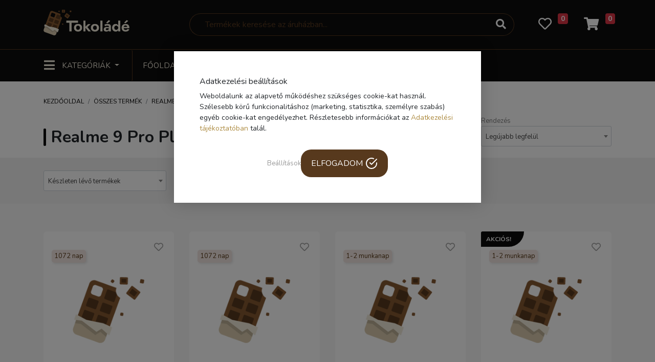

--- FILE ---
content_type: text/html; charset=UTF-8
request_url: https://tokolade.hu/realme-9-pro-plus-uvegfolia-5442
body_size: 27345
content:
<!DOCTYPE html>
<html lang="hu">
    <head>
        <meta charset="UTF-8">
        <meta http-equiv="Content-Type" content="text/html; charset=UTF-8">
        <meta http-equiv="X-UA-Compatible" content="IE=9">
        <meta name="viewport" content="width=device-width, initial-scale=1.0, minimum-scale=1.0, maximum-scale=1.0, ser-scalable=no" />

        <title>Realme 9 Pro Plus üvegfólia - Tokoláde.hu - Tok, üvegfólia, kiegészítők</title>
        
<meta name="og:image" content="https://tokolade.hu/assets/images/share_image2.png" />
<meta name="og:image:width" content="700" />
<meta name="og:image:height" content="362" />
<meta name="og:title" content="Realme 9 Pro Plus üvegfólia" />
<meta name="description" content="A Realme 9 Pro Plus üvegfólia kategóriában kiváló minőségű védelmet kínálunk a készüléked számára. Ezek az üvegfóliák speciálisan a Realme 9 Pro Plus modellhez lettek tervezve, így biztosítják a kijelző pontos és teljes lefedését. A tartós anyagból készült fóliák ellenállnak a karcolásoknak, ütődéseknek, és megőrzik a telefon eredeti szépségét. Az egyszerű felhelyezési eljárásnak köszönhetően pillanatok alatt a helyére illesztheted a fóliát anélkül, hogy buborékok vagy egyenetlenségek keletkeznének. Így készüléked mindig esztétikus és védett marad a külső behatások ellen.
A Realme 9 Pro Plus üvegfóliák azon felül, hogy mechanikusan védik a készüléket, biztosítják, hogy a telefon kijelzője mindig tiszta és élénk maradjon. Az üvegfólia magas átlátszósága garantálja, hogy a kijelző színeinek élénksége és tisztasága nem csökken. Ezen felül a speciális bevonat megakadályozza az ujjlenyomatok és a szennyeződések megtapadását, így a készüléked mindig makulátlan marad. Válassz megbízható védelmet a Realme 9 Pro Plus üvegfóliáink közül, és élvezd a nyugalmat, hogy telefonod a legjobb kezekben van.
" />
<meta name="og:description" content="A Realme 9 Pro Plus üvegfólia kategóriában kiváló minőségű védelmet kínálunk a készüléked számára. Ezek az üvegfóliák speciálisan a Realme 9 Pro Plus modellhez lettek tervezve, így biztosítják a kijelző pontos és teljes lefedését. A tartós anyagból készült fóliák ellenállnak a karcolásoknak, ütődéseknek, és megőrzik a telefon eredeti szépségét. Az egyszerű felhelyezési eljárásnak köszönhetően pillanatok alatt a helyére illesztheted a fóliát anélkül, hogy buborékok vagy egyenetlenségek keletkeznének. Így készüléked mindig esztétikus és védett marad a külső behatások ellen.
A Realme 9 Pro Plus üvegfóliák azon felül, hogy mechanikusan védik a készüléket, biztosítják, hogy a telefon kijelzője mindig tiszta és élénk maradjon. Az üvegfólia magas átlátszósága garantálja, hogy a kijelző színeinek élénksége és tisztasága nem csökken. Ezen felül a speciális bevonat megakadályozza az ujjlenyomatok és a szennyeződések megtapadását, így a készüléked mindig makulátlan marad. Válassz megbízható védelmet a Realme 9 Pro Plus üvegfóliáink közül, és élvezd a nyugalmat, hogy telefonod a legjobb kezekben van.
" />

        <link rel="icon" type="image/png" href="https://tokolade.hu/assets/images/favicon.png" />

        <!--<script type="text/javascript" src="/third_party/jquery-3.4.1/js/jquery.min.js"></script> -->
        
        <script type="text/javascript" src="/third_party/jquery-3.4.1/js/jquery.min.js"></script>




        


<script>

    function get_cookie(name) {
        var matches = document.cookie.match(new RegExp(
            "(?:^|; )" + name.replace(/([\.$?*|{}\(\)\[\]\\\/\+^])/g, '\\$1') + "=([^;]*)"
        ));
        return matches ? decodeURIComponent(matches[1]) : undefined;
    }

    window.dataLayer = window.dataLayer || [];
</script>


<!-- GTM Container (Make sure this is your correct GTM ID) -->
<script>(function(w,d,s,l,i){w[l]=w[l]||[];w[l].push({'gtm.start':
            new Date().getTime(),event:'gtm.js'});var f=d.getElementsByTagName(s)[0],
        j=d.createElement(s),dl=l!='dataLayer'?'&l='+l:'';j.async=true;j.src=
        'https://www.googletagmanager.com/gtm.js?id='+i+dl;f.parentNode.insertBefore(j,f);
    })(window,document,'script','dataLayer','GTM-PSH5PJNS');</script>

<!-- Consent Mode Initialization -->
<script>
    function gtag() {
        dataLayer.push(arguments);
    }
    currentCookie = get_cookie('cookie_settings')
    if (!currentCookie) {

        gtag('consent', 'default', {
            'ad_user_data': 'denied',
            'ad_personalization': 'denied',
            'ad_storage': 'denied',
            'analytics_storage': 'denied',
        });
    } else {

        gtag('consent', 'default', {
            'ad_user_data': 'denied',
            'ad_personalization': 'denied',
            'ad_storage': 'denied',
            'analytics_storage': 'denied',
        });

        let consentUpdates = {};
        if (currentCookie.indexOf('marketing') > -1) {
            consentUpdates.ad_personalization = 'granted';
        }

        if (currentCookie.indexOf('personal') > -1) {
            consentUpdates.ad_user_data = 'granted';
        }

        if (currentCookie.indexOf('stat') > -1) {
            consentUpdates.ad_storage = 'granted';
            consentUpdates.analytics_storage = 'granted';
        }

        gtag('consent', 'update',consentUpdates);
    }
</script>
        
<!-- Meta Pixel Code -->
<script>
  !function(f,b,e,v,n,t,s)
  {if(f.fbq)return;n=f.fbq=function(){n.callMethod?
  n.callMethod.apply(n,arguments):n.queue.push(arguments)};
  if(!f._fbq)f._fbq=n;n.push=n;n.loaded=!0;n.version='2.0';
  n.queue=[];t=b.createElement(e);t.async=!0;
  t.src=v;s=b.getElementsByTagName(e)[0];
  s.parentNode.insertBefore(t,s)}(window, document,'script',
  'https://connect.facebook.net/en_US/fbevents.js');
  fbq('init', '741365636901750');
  fbq('track', 'PageView');
</script>
<noscript><img height="1" width="1" style="display:none"
  src="https://www.facebook.com/tr?id=741365636901750&ev=PageView&noscript=1"
/></noscript>
<!-- End Meta Pixel Code -->


<meta name="facebook-domain-verification" content="bek7aas9rocmnom7ed3rwrhosmlpv1" />
<meta name="google-site-verification" content="0APE97ojDOsWAwYSCPSVtOHkcpZ8MFV9ywdlt1zQ8uQ" />
 <!-- Global site tag (gtag.js) - Google Ads: 866005562 -->
<script async src="https://www.googletagmanager.com/gtag/js?id=AW-866005562"></script>
<script>
  window.dataLayer = window.dataLayer || [];
  function gtag(){dataLayer.push(arguments);}
  gtag('js', new Date());

  gtag('config', 'AW-866005562');
</script>

    </head>
    <body bgcolor="#f7f7f7">
        <!-- Google Tag Manager (noscript) -->
<noscript><iframe src="https://www.googletagmanager.com/ns.html?id=GTM-PSH5PJNS"
                  height="0" width="0" style="display:none;visibility:hidden"></iframe></noscript>
<!-- End Google Tag Manager (noscript) -->

<div style="
    background: #211818;
    color: white;
    line-height: 20px;
	font-size: 11px;
    text-align: center;
    box-shadow: inset 0px -2px 2px rgba(0, 0, 0, 0.11);">
<!-- <a href="#" style="color:white;font-weight: bold;">Ingyenes szállítás GLS futárrál 7.990 Ft felett! </a> -->	</div>

        <link onload="this.rel = 'stylesheet'"  rel="stylesheet" rel="preload" as="style" href="/third_party/fontawesome-5.12.1/css/all.min.css" >
        <link onload="this.rel = 'stylesheet'"  rel="stylesheet" rel="preload" as="style" href="/third_party/bootstrap-4.4.1/css/bootstrap.min.css">
        <link onload="this.rel = 'stylesheet'"  rel="stylesheet" rel="preload" as="style" href="/assets/css/style-common.css?v2">
        <link onload="this.rel = 'stylesheet'"  rel="stylesheet" rel="preload" as="style"  href="/assets/css/fonts.css">
        <link onload="this.rel = 'stylesheet'"  rel="stylesheet" rel="preload" as="style" href="https://cdnjs.cloudflare.com/ajax/libs/Swiper/4.5.0/css/swiper.min.css" integrity="sha256-XwfUNXGiAjWyUGBhyXKdkRedMrizx1Ejqo/NReYNdUE=" crossorigin="anonymous" />
        <link onload="this.rel = 'stylesheet'"  rel="stylesheet" rel="preload" as="style"   href="/assets/css/style-blog.css">
        <link onload="this.rel = 'stylesheet'"  rel="stylesheet" rel="preload" as="style"   href="/assets/css/style-landing.css">
        <link onload="this.rel = 'stylesheet'"  rel="stylesheet" rel="preload" as="style"   href="/assets/css/style-slider.css">
        <link onload="this.rel = 'stylesheet'"  rel="stylesheet" rel="preload" as="style"   href="/assets/css/style-order.css">
        <link onload="this.rel = 'stylesheet'"  rel="stylesheet" rel="preload" as="style"   href="/assets/css/style-galery.css">


        <link href="https://cdn.jsdelivr.net/npm/select2@4.1.0-beta.1/dist/css/select2.min.css" onload="this.rel = 'stylesheet'"  rel="stylesheet" rel="preload" as="style"  />
        <script src="https://cdn.jsdelivr.net/npm/select2@4.1.0-beta.1/dist/js/select2.min.js" defer></script>
        <!-- Load Facebook SDK for JavaScript -->
        <div id="fb-root"></div>
        <script async defer src="https://connect.facebook.net/hu_HU/sdk.js#xfbml=1&version=v2.6"></script>


        <script type="text/javascript" src="/third_party/bootstrap-4.4.1/js/bootstrap.min.js" defer></script>
        
        <script src="https://cdnjs.cloudflare.com/ajax/libs/Swiper/4.5.0/js/swiper.min.js" integrity="sha256-uckMYBvIGtce2L5Vf/mwld5arpR5JuhAEeJyjPZSUKY=" crossorigin="anonymous" defer></script>
        <script type="text/javascript" src="https://cdn.jsdelivr.net/npm/popper.js@1.16.0/dist/umd/popper.min.js" integrity="sha384-Q6E9RHvbIyZFJoft+2mJbHaEWldlvI9IOYy5n3zV9zzTtmI3UksdQRVvoxMfooAo" crossorigin="anonymous"></script>
        
    	<script src="https://rawcdn.githack.com/nextapps-de/spotlight/0.6.3/dist/spotlight.cdn.js" defer></script>
        <script type="text/javascript" src="/assets/js/script.js?v2" defer></script>

        <script src="https://cdn.jsdelivr.net/npm/sweetalert2@10"></script>


        
<header class="header-container">
    <div class="container-fluid header-tools">
        <div class="container">
            <div class="row">
                <div class="col-1 d-flex d-md-none little-padding">
                    <div class="dropdown">
                        <button class="btn header-category-dropdown-mobil d-inline-block d-md-none" type="button" id="dropdownMenuButton711"   aria-haspopup="true" aria-expanded="false">
                            <i class="fas fa-bars"></i>
                        </button>

                        <div class="dropdown-menu dropdownmenumobile mobil-menu" aria-labelledby="dropdownMenuButton">
                            <div class="container">
                                <div class="row header-mobil-tools">
                                    <div class="col-1 d-flex">
                                        <div class="dropdown">
                                            <button class="btn header-category-dropdown-mobil d-inline-block d-md-none" type="button" id="dropdownMenuButton712"   aria-haspopup="true" aria-expanded="false">
                                                <i class="fas fa-times"></i>
                                            </button>
                                        </div>
                                    </div>
                                    <div class="col-5 img-mobile-logo-box">
                                        <a href="/">
                                            <img class="img-fluid d-inline" src="/assets/images/logo_green_black.png" height="50" alt="oldal logo">
                                        </a>
                                    </div>
                                    <div class="col-5 little-padding">
                                        <ul class="nav nav-pills nav-fill">
                                            <li class="nav-item d-block d-lg-none">
                                                <a class="nav-link" href="#">
                                                    <i class="fas fa-search"></i>
                                                </a>
                                            </li>
                                            <li class="nav-item">
                                                <a class="nav-link" href="/kedvencek">
                                                    <i class="far fa-heart"></i>
                                                    <span class="badge badge-danger favourite-count"></span>
                                                </a>
                                            </li>
                                            <li class="nav-item">
                                                <a class="nav-link" href="https://tokolade.hu/kosar">
                                                    <i class="fas fa-shopping-cart"></i>
                                                    <span class="badge badge-danger">0</span>
                                                </a>
                                            </li>
                                        </ul>
                                    </div>
                                </div>
                            </div>
                            <hr class="m-0">
                            <div class="mobil-login">
                                <a href="https://tokolade.hu/login">
                                    Bejelentkezés
                                    <i class="fas fa-arrow-right"></i>
                                </a>
                            </div>
                            <hr class="m-0">
                            <ul class="nav category-or-navigation-nav justify-content-center nav-tabs">
                                <li class="nav-item">
                                    <a class="nav-link active" href="#category" data-toggle="pill">Kategóriák</a>
                                </li>
                                <li class="nav-item">
                                    <a class="nav-link" href="#navigation" data-toggle="pill">Navigáció</a>
                                </li>
                            </ul>
                            <hr class="m-0">
                            <div class="tab-content">
                                <div id="category" class="mobil-category-list tab-pane active">
                                                                            <a class="dropdown-item" href="https://tokolade.hu/mobiltelefon-tokok-1">Telefontok, mobiltelefon tokok</a>
                                                                            <a class="dropdown-item" href="https://tokolade.hu/Uvegfolia-Mobiltelefonra">Mobiltelefon üvegfólia</a>
                                                                            <a class="dropdown-item" href="https://tokolade.hu/Mobiltelefon-kiegeszitok">Mobiltelefon kiegészítők</a>
                                                                            <a class="dropdown-item" href="https://tokolade.hu/Okosora-Kiegeszitok">Okosóra kiegészítők</a>
                                                                            <a class="dropdown-item" href="https://tokolade.hu/Laptop-Notebook-Kiegeszitok">Laptop kiegészítők</a>
                                                                            <a class="dropdown-item" href="https://tokolade.hu/Tablet-Tok">Tablet tokok</a>
                                                                            <a class="dropdown-item" href="https://tokolade.hu/Tablet-Uvegfolia">Tablet üvegfólia</a>
                                                                            <a class="dropdown-item" href="https://tokolade.hu/Tablet-Tablagep-Kiegeszitok">Tablet, táblagép kiegészítők</a>
                                                                            <a class="dropdown-item" href="https://tokolade.hu/Szamitastechnika">Számítástechnika</a>
                                                                            <a class="dropdown-item" href="https://tokolade.hu/softbox">Softbox</a>
                                                                            <a class="dropdown-item" href="https://tokolade.hu/szettek">Szettek</a>
                                                                            <a class="dropdown-item" href="https://tokolade.hu/deritok-diffuzorok">Derítők, diffúzorok</a>
                                                                            <a class="dropdown-item" href="https://tokolade.hu/akciokamera-mobiltelefon-kiegeszitok">Akciókamera, mobiltelefon kiegészítők</a>
                                                                            <a class="dropdown-item" href="https://tokolade.hu/muszaki-cikk-5662">Műszaki cikk</a>
                                                                            <a class="dropdown-item" href="https://tokolade.hu/irodatechnika-5179">Irodatechnika</a>
                                                                            <a class="dropdown-item" href="https://tokolade.hu/akciokamera-sportkamera-5183">Akciókamera, sportkamera</a>
                                                                            <a class="dropdown-item" href="https://tokolade.hu/mikrofonallvanyok">Mikrofonállványok</a>
                                                                            <a class="dropdown-item" href="https://tokolade.hu/mikrofonok">Vezetékes mikrofonok</a>
                                                                            <a class="dropdown-item" href="https://tokolade.hu/mikrofon-kiegeszitok">Mikrofon kiegészítők</a>
                                                                            <a class="dropdown-item" href="https://tokolade.hu/kozmetika-szepsegapolas">Kozmetika, szépségápolás</a>
                                                                            <a class="dropdown-item" href="https://tokolade.hu/Okosora">Okosórák</a>
                                                                            <a class="dropdown-item" href="https://tokolade.hu/ipari-vilagitasok">Ipari világítások</a>
                                                                            <a class="dropdown-item" href="https://tokolade.hu/vezetek-nelkuli-mikrofonok">Vezeték nélküli mikrofonok</a>
                                                                            <a class="dropdown-item" href="https://tokolade.hu/diktafon">Diktafon</a>
                                                                            <a class="dropdown-item" href="https://tokolade.hu/muszaki-cikk">Műszaki cikk</a>
                                                                            <a class="dropdown-item" href="https://tokolade.hu/fenykepezogep-kamera">Fényképezőgép, kamera</a>
                                                                            <a class="dropdown-item" href="https://tokolade.hu/adattarolas">Adattárolás</a>
                                                                            <a class="dropdown-item" href="https://tokolade.hu/dronok">Drónok</a>
                                                                            <a class="dropdown-item" href="https://tokolade.hu/irodatechnika-5344">Irodatechnika</a>
                                                                            <a class="dropdown-item" href="https://tokolade.hu/vr-szemuveg-kiegeszitok">VR szemüveg, kiegészítők</a>
                                                                            <a class="dropdown-item" href="https://tokolade.hu/mobiltelefonok-5216">Mobiltelefonok</a>
                                                                            <a class="dropdown-item" href="https://tokolade.hu/vilagitas">Világítás</a>
                                                                            <a class="dropdown-item" href="https://tokolade.hu/studio-kiegeszitok-11">Stúdió kiegészítők</a>
                                                                            <a class="dropdown-item" href="https://tokolade.hu/termekfotozas">Termékfotózás</a>
                                                                            <a class="dropdown-item" href="https://tokolade.hu/fenykepezo-kiegeszitok">Fényképező kiegészítők</a>
                                                                            <a class="dropdown-item" href="https://tokolade.hu/foto-fenykepezo-kiegeszitok-4">Fotó, fényképező kiegészítők</a>
                                                                            <a class="dropdown-item" href="https://tokolade.hu/studiohatterek">Stúdióhátterek</a>
                                                                            <a class="dropdown-item" href="https://tokolade.hu/allvanyok">Állványok</a>
                                                                            <a class="dropdown-item" href="https://tokolade.hu/otthon-kert-5">Otthon, kert</a>
                                                                            <a class="dropdown-item" href="https://tokolade.hu/egyeb-studiotartozekok">Egyéb stúdiótartozékok</a>
                                                                            <a class="dropdown-item" href="https://tokolade.hu/laptop-notebook">Laptop, notebook</a>
                                                                    </div>
                                <div id="navigation" class="mobil-category-list tab-pane">
                                    <a class="dropdown-item" href="https://tokolade.hu/">Főoldal</a>
                                    <a class="dropdown-item" href="https://tokolade.hu/ujdonsagok">Újdonságok</a>
                                    <a class="dropdown-item" href="https://tokolade.hu/akciok">Akciók</a>
                                    <a class="dropdown-item" href="https://tokolade.hu/rolunk">Rólunk</a>
                                    <a class="dropdown-item" href="https://tokolade.hu/kapcsolat">Kapcsolat</a>
                                    
                                </div>
                            </div>
                        </div>
                    </div>
                </div>
                <div class="col-lg-3 col-7 img-mobile-logo-box">
                    <a href="/">
                        <img class="d-none d-md-inline" src="/assets/images/logo.png"  height="50">
                        <img class="img-fluid  d-inline d-md-none" src="/assets/images/logo.png"  height="50">
                    </a>
                </div>
                <div class="col-lg-7 d-none d-lg-flex little-padding">
                    <div class="col-12">
                        <form method="get" action="https://tokolade.hu/kereses" id="kereso_box1">
                            <div class="input-group">
                                <input name="s" type="text" class="form-control search-input suggestbox" autocomplete="off" placeholder="Termékek keresése az áruházban...">
                                <div class="input-group-append">
                                    <button class="btn btn-outline-secondary search-button" type="submit">
                                        <i class="fas fa-search"></i>
                                    </button>
                                </div>
                            </div>
                        </form>
                        <div class="suggest-box">
                        </div>
                    </div>
                </div>
                <div class="col-lg-2 col-4 little-padding  pr-2">
                    <ul class="nav nav-pills nav-fill">
                        <li class="nav-item d-block d-lg-none">
                            <div class="dropdown">
                            <button class="btn header-category-dropdown-mobil d-inline-block d-md-none" type="button" id="dropdownMenuButton922"   aria-haspopup="true" aria-expanded="false">
                                <i class="fas fa-search"></i>
                            </button>

                            

                                <div class="dropdown-menu dropdownmenusearch mobil-menu">
                                    <div class="row header-tools">
                                        <div class="col-12 img-mobile-logo-box text-center">
                                            <div class="dropdown" style="position: absolute; left: 10px">
                                                <button class="btn header-category-dropdown-mobil-b d-inline-block d-md-none" type="button" id="dropdownMenuButton923"   aria-haspopup="true" aria-expanded="false">
                                                    <i class="fas fa-chevron-left"></i>
                                                </button>
                                            </div>
                                            <a href="/">
                                                <img class="img-fluid d-inline" src="/assets/images/logo_green_black.png">
                                            </a>
                                        </div>

                                    </div>
                                    <div class="row">
                                        
                                        <div class="col-12 mt-4">
                                            <div class="p-2">
                                                <form method="get" action="https://tokolade.hu/kereses" id="kereso_box2">
                                                    <div class="input-group">
                                                        <input name="s" type="text" id="kereso_box_inp2" class="form-control search-input search-input2 suggestbox" autocomplete="off" placeholder="Termékek keresése az áruházban...">
                                                        <div class="input-group-append">
                                                            <button class="btn btn-outline-secondary search-button text-secondary" type="submit">
                                                                <i class="fas fa-search"></i>
                                                            </button>
                                                        </div>
                                                    </div>
                                                </form>
                                                <div class="suggest-box suggest-box-fix">
                                                </div>
                                            </div>
                                        </div>
                                    </div>

                                </div>
                            </div>
                        </li>
                        <li class="nav-item favorite-box">
                            <a class="nav-link" href="/kedvencek">
                                <i class="far fa-heart"></i>
                                <span class="badge badge-danger favourite-count"></span>
                            </a>
                        </li>
                        <li class="nav-item">
                            <a class="nav-link" href="https://tokolade.hu/kosar">
                                <i class="fas fa-shopping-cart"></i>
                                <span class="badge badge-danger">0</span>
                            </a>
                        </li>
                    </ul>
                </div>
            </div>
        </div>
    </div>
    <div class="container-fluid header-navigation d-none d-md-block">
        <div class="container">
            <nav class="navbar navbar-expand-lg">
                <div class="dropdown">
                    <button class="btn header-category-dropdown dropdown-toggle" type="button" id="dropdownMenuButton" data-toggle="dropdown" aria-haspopup="true" aria-expanded="false">
                        <i class="fas fa-bars"></i>
                        <span>Kategóriák</span>
                    </button>
                    <div class="dropdown-menu" aria-labelledby="dropdownMenuButton">
                        <div class="row m-0">
                            <div class="col-6 header-dropdown-content">
                                                                    <div class="nav flex-column nav-pills">
                                        <a class="nav-link main_menu" data-toggle="pills" href="#v-pills4149" data-url="https://tokolade.hu/mobiltelefon-tokok-1">Telefontok, mobiltelefon tokok<i class="fas fa-arrow-right"></i></a>
                                    </div>
                                                                    <div class="nav flex-column nav-pills">
                                        <a class="nav-link main_menu" data-toggle="pills" href="#v-pills4179" data-url="https://tokolade.hu/Uvegfolia-Mobiltelefonra">Mobiltelefon üvegfólia<i class="fas fa-arrow-right"></i></a>
                                    </div>
                                                                    <div class="nav flex-column nav-pills">
                                        <a class="nav-link main_menu" data-toggle="pills" href="#v-pills4150" data-url="https://tokolade.hu/Mobiltelefon-kiegeszitok">Mobiltelefon kiegészítők<i class="fas fa-arrow-right"></i></a>
                                    </div>
                                                                    <div class="nav flex-column nav-pills">
                                        <a class="nav-link main_menu" data-toggle="pills" href="#v-pills4524" data-url="https://tokolade.hu/Okosora-Kiegeszitok">Okosóra kiegészítők<i class="fas fa-arrow-right"></i></a>
                                    </div>
                                                                    <div class="nav flex-column nav-pills">
                                        <a class="nav-link main_menu" data-toggle="pills" href="#v-pills4151" data-url="https://tokolade.hu/Laptop-Notebook-Kiegeszitok">Laptop kiegészítők<i class="fas fa-arrow-right"></i></a>
                                    </div>
                                                                    <div class="nav flex-column nav-pills">
                                        <a class="nav-link main_menu" data-toggle="pills" href="#v-pills4239" data-url="https://tokolade.hu/Tablet-Tok">Tablet tokok<i class="fas fa-arrow-right"></i></a>
                                    </div>
                                                                    <div class="nav flex-column nav-pills">
                                        <a class="nav-link main_menu" data-toggle="pills" href="#v-pills4271" data-url="https://tokolade.hu/Tablet-Uvegfolia">Tablet üvegfólia<i class="fas fa-arrow-right"></i></a>
                                    </div>
                                                                    <div class="nav flex-column nav-pills">
                                        <a class="nav-link main_menu" data-toggle="pills" href="#v-pills4247" data-url="https://tokolade.hu/Tablet-Tablagep-Kiegeszitok">Tablet, táblagép kiegészítők<i class="fas fa-arrow-right"></i></a>
                                    </div>
                                                                    <div class="nav flex-column nav-pills">
                                        <a class="nav-link main_menu" data-toggle="pills" href="#v-pills4159" data-url="https://tokolade.hu/Szamitastechnika">Számítástechnika<i class="fas fa-arrow-right"></i></a>
                                    </div>
                                                                    <div class="nav flex-column nav-pills">
                                        <a class="nav-link main_menu" data-toggle="pills" href="#v-pills1" data-url="https://tokolade.hu/softbox">Softbox<i class="fas fa-arrow-right"></i></a>
                                    </div>
                                                                    <div class="nav flex-column nav-pills">
                                        <a class="nav-link main_menu" data-toggle="pills" href="#v-pills12" data-url="https://tokolade.hu/szettek">Szettek<i class="fas fa-arrow-right"></i></a>
                                    </div>
                                                                    <div class="nav flex-column nav-pills">
                                        <a class="nav-link main_menu" data-toggle="pills" href="#v-pills19" data-url="https://tokolade.hu/deritok-diffuzorok">Derítők, diffúzorok<i class="fas fa-arrow-right"></i></a>
                                    </div>
                                                                    <div class="nav flex-column nav-pills">
                                        <a class="nav-link main_menu" data-toggle="pills" href="#v-pills29" data-url="https://tokolade.hu/akciokamera-mobiltelefon-kiegeszitok">Akciókamera, mobiltelefon kiegészítők<i class="fas fa-arrow-right"></i></a>
                                    </div>
                                                                    <div class="nav flex-column nav-pills">
                                        <a class="nav-link main_menu" data-toggle="pills" href="#v-pills5662" data-url="https://tokolade.hu/muszaki-cikk-5662">Műszaki cikk<i class="fas fa-arrow-right"></i></a>
                                    </div>
                                                                    <div class="nav flex-column nav-pills">
                                        <a class="nav-link main_menu" data-toggle="pills" href="#v-pills5179" data-url="https://tokolade.hu/irodatechnika-5179">Irodatechnika<i class="fas fa-arrow-right"></i></a>
                                    </div>
                                                                    <div class="nav flex-column nav-pills">
                                        <a class="nav-link main_menu" data-toggle="pills" href="#v-pills5183" data-url="https://tokolade.hu/akciokamera-sportkamera-5183">Akciókamera, sportkamera<i class="fas fa-arrow-right"></i></a>
                                    </div>
                                                                    <div class="nav flex-column nav-pills">
                                        <a class="nav-link main_menu" data-toggle="pills" href="#v-pills82" data-url="https://tokolade.hu/mikrofonallvanyok">Mikrofonállványok<i class="fas fa-arrow-right"></i></a>
                                    </div>
                                                                    <div class="nav flex-column nav-pills">
                                        <a class="nav-link main_menu" data-toggle="pills" href="#v-pills83" data-url="https://tokolade.hu/mikrofonok">Vezetékes mikrofonok<i class="fas fa-arrow-right"></i></a>
                                    </div>
                                                                    <div class="nav flex-column nav-pills">
                                        <a class="nav-link main_menu" data-toggle="pills" href="#v-pills84" data-url="https://tokolade.hu/mikrofon-kiegeszitok">Mikrofon kiegészítők<i class="fas fa-arrow-right"></i></a>
                                    </div>
                                                                    <div class="nav flex-column nav-pills">
                                        <a class="nav-link main_menu" data-toggle="pills" href="#v-pills95" data-url="https://tokolade.hu/kozmetika-szepsegapolas">Kozmetika, szépségápolás<i class="fas fa-arrow-right"></i></a>
                                    </div>
                                                                    <div class="nav flex-column nav-pills">
                                        <a class="nav-link main_menu" data-toggle="pills" href="#v-pills4522" data-url="https://tokolade.hu/Okosora">Okosórák<i class="fas fa-arrow-right"></i></a>
                                    </div>
                                                                    <div class="nav flex-column nav-pills">
                                        <a class="nav-link main_menu" data-toggle="pills" href="#v-pills6062" data-url="https://tokolade.hu/ipari-vilagitasok">Ipari világítások<i class="fas fa-arrow-right"></i></a>
                                    </div>
                                                                    <div class="nav flex-column nav-pills">
                                        <a class="nav-link main_menu" data-toggle="pills" href="#v-pills6071" data-url="https://tokolade.hu/vezetek-nelkuli-mikrofonok">Vezeték nélküli mikrofonok<i class="fas fa-arrow-right"></i></a>
                                    </div>
                                                                    <div class="nav flex-column nav-pills">
                                        <a class="nav-link main_menu" data-toggle="pills" href="#v-pills6085" data-url="https://tokolade.hu/diktafon">Diktafon<i class="fas fa-arrow-right"></i></a>
                                    </div>
                                                                    <div class="nav flex-column nav-pills">
                                        <a class="nav-link main_menu" data-toggle="pills" href="#v-pills6086" data-url="https://tokolade.hu/muszaki-cikk">Műszaki cikk<i class="fas fa-arrow-right"></i></a>
                                    </div>
                                                                    <div class="nav flex-column nav-pills">
                                        <a class="nav-link main_menu" data-toggle="pills" href="#v-pills6090" data-url="https://tokolade.hu/fenykepezogep-kamera">Fényképezőgép, kamera<i class="fas fa-arrow-right"></i></a>
                                    </div>
                                                                    <div class="nav flex-column nav-pills">
                                        <a class="nav-link main_menu" data-toggle="pills" href="#v-pills6091" data-url="https://tokolade.hu/adattarolas">Adattárolás<i class="fas fa-arrow-right"></i></a>
                                    </div>
                                                                    <div class="nav flex-column nav-pills">
                                        <a class="nav-link main_menu" data-toggle="pills" href="#v-pills6095" data-url="https://tokolade.hu/dronok">Drónok<i class="fas fa-arrow-right"></i></a>
                                    </div>
                                                                    <div class="nav flex-column nav-pills">
                                        <a class="nav-link main_menu" data-toggle="pills" href="#v-pills5344" data-url="https://tokolade.hu/irodatechnika-5344">Irodatechnika<i class="fas fa-arrow-right"></i></a>
                                    </div>
                                                                    <div class="nav flex-column nav-pills">
                                        <a class="nav-link main_menu" data-toggle="pills" href="#v-pills8700" data-url="https://tokolade.hu/vr-szemuveg-kiegeszitok">VR szemüveg, kiegészítők<i class="fas fa-arrow-right"></i></a>
                                    </div>
                                                                    <div class="nav flex-column nav-pills">
                                        <a class="nav-link main_menu" data-toggle="pills" href="#v-pills5216" data-url="https://tokolade.hu/mobiltelefonok-5216">Mobiltelefonok<i class="fas fa-arrow-right"></i></a>
                                    </div>
                                                                    <div class="nav flex-column nav-pills">
                                        <a class="nav-link main_menu" data-toggle="pills" href="#v-pills2" data-url="https://tokolade.hu/vilagitas">Világítás<i class="fas fa-arrow-right"></i></a>
                                    </div>
                                                                    <div class="nav flex-column nav-pills">
                                        <a class="nav-link main_menu" data-toggle="pills" href="#v-pills4158" data-url="https://tokolade.hu/studio-kiegeszitok-11">Stúdió kiegészítők<i class="fas fa-arrow-right"></i></a>
                                    </div>
                                                                    <div class="nav flex-column nav-pills">
                                        <a class="nav-link main_menu" data-toggle="pills" href="#v-pills4" data-url="https://tokolade.hu/termekfotozas">Termékfotózás<i class="fas fa-arrow-right"></i></a>
                                    </div>
                                                                    <div class="nav flex-column nav-pills">
                                        <a class="nav-link main_menu" data-toggle="pills" href="#v-pills7" data-url="https://tokolade.hu/fenykepezo-kiegeszitok">Fényképező kiegészítők<i class="fas fa-arrow-right"></i></a>
                                    </div>
                                                                    <div class="nav flex-column nav-pills">
                                        <a class="nav-link main_menu" data-toggle="pills" href="#v-pills4152" data-url="https://tokolade.hu/foto-fenykepezo-kiegeszitok-4">Fotó, fényképező kiegészítők<i class="fas fa-arrow-right"></i></a>
                                    </div>
                                                                    <div class="nav flex-column nav-pills">
                                        <a class="nav-link main_menu" data-toggle="pills" href="#v-pills8" data-url="https://tokolade.hu/studiohatterek">Stúdióhátterek<i class="fas fa-arrow-right"></i></a>
                                    </div>
                                                                    <div class="nav flex-column nav-pills">
                                        <a class="nav-link main_menu" data-toggle="pills" href="#v-pills10" data-url="https://tokolade.hu/allvanyok">Állványok<i class="fas fa-arrow-right"></i></a>
                                    </div>
                                                                    <div class="nav flex-column nav-pills">
                                        <a class="nav-link main_menu" data-toggle="pills" href="#v-pills4153" data-url="https://tokolade.hu/otthon-kert-5">Otthon, kert<i class="fas fa-arrow-right"></i></a>
                                    </div>
                                                                    <div class="nav flex-column nav-pills">
                                        <a class="nav-link main_menu" data-toggle="pills" href="#v-pills6" data-url="https://tokolade.hu/egyeb-studiotartozekok">Egyéb stúdiótartozékok<i class="fas fa-arrow-right"></i></a>
                                    </div>
                                                                    <div class="nav flex-column nav-pills">
                                        <a class="nav-link main_menu" data-toggle="pills" href="#v-pills73" data-url="https://tokolade.hu/laptop-notebook">Laptop, notebook<i class="fas fa-arrow-right"></i></a>
                                    </div>
                                                            </div>
                            <div class="col-6 header-dropdown-sub-content">
                                <div class="tab-content">
                                                                            <div class="tab-pane  " id="v-pills4149">
                                            <ul class="nav flex-column">
                                                                                                                                                            <li class="nav-item">
                                                            <a class="nav-link" href="https://tokolade.hu/iPhone-Tokok">iPhone tokok</a>
                                                        </li>
                                                                                                            <li class="nav-item">
                                                            <a class="nav-link" href="https://tokolade.hu/Samsung-Tokok">Samsung tokok</a>
                                                        </li>
                                                                                                            <li class="nav-item">
                                                            <a class="nav-link" href="https://tokolade.hu/Huawei-Tokok">Huawei tokok</a>
                                                        </li>
                                                                                                            <li class="nav-item">
                                                            <a class="nav-link" href="https://tokolade.hu/Xiaomi-Tokok">Xiaomi tokok</a>
                                                        </li>
                                                                                                            <li class="nav-item">
                                                            <a class="nav-link" href="https://tokolade.hu/Nokia-Tokok">Nokia tokok</a>
                                                        </li>
                                                                                                            <li class="nav-item">
                                                            <a class="nav-link" href="https://tokolade.hu/Honor-Tokok">Honor tokok</a>
                                                        </li>
                                                                                                            <li class="nav-item">
                                                            <a class="nav-link" href="https://tokolade.hu/LG-Tokok">LG Tokok</a>
                                                        </li>
                                                                                                            <li class="nav-item">
                                                            <a class="nav-link" href="https://tokolade.hu/Realme-Tokok">Realme tokok</a>
                                                        </li>
                                                                                                            <li class="nav-item">
                                                            <a class="nav-link" href="https://tokolade.hu/Motorola-Tokok">Motorola tokok</a>
                                                        </li>
                                                                                                            <li class="nav-item">
                                                            <a class="nav-link" href="https://tokolade.hu/Oppo-Tokok">Oppo tokok</a>
                                                        </li>
                                                                                                            <li class="nav-item">
                                                            <a class="nav-link" href="https://tokolade.hu/Asus-Tokok">Asus tokok</a>
                                                        </li>
                                                                                                            <li class="nav-item">
                                                            <a class="nav-link" href="https://tokolade.hu/Vivo-tokok">Vivo tokok</a>
                                                        </li>
                                                                                                            <li class="nav-item">
                                                            <a class="nav-link" href="https://tokolade.hu/nothing-phone-tokok">Nothing Phone tokok</a>
                                                        </li>
                                                                                                            <li class="nav-item">
                                                            <a class="nav-link" href="https://tokolade.hu/Sony-tokok">Sony tokok</a>
                                                        </li>
                                                                                                            <li class="nav-item">
                                                            <a class="nav-link" href="https://tokolade.hu/infinix-tokok">Infinix tokok</a>
                                                        </li>
                                                                                                            <li class="nav-item">
                                                            <a class="nav-link" href="https://tokolade.hu/Univerzalis-Telefontokok">Univerzális telefontokok</a>
                                                        </li>
                                                                                                            <li class="nav-item">
                                                            <a class="nav-link" href="https://tokolade.hu/Alcatel-Tokok">Alcatel tokok</a>
                                                        </li>
                                                                                                            <li class="nav-item">
                                                            <a class="nav-link" href="https://tokolade.hu/T-mobile-Tokok">T-Mobile tokok</a>
                                                        </li>
                                                                                                            <li class="nav-item">
                                                            <a class="nav-link" href="https://tokolade.hu/Oneplus-Tokok">OnePlus Tokok</a>
                                                        </li>
                                                                                                            <li class="nav-item">
                                                            <a class="nav-link" href="https://tokolade.hu/Google-Tokok">Google tokok</a>
                                                        </li>
                                                                                                                                                </ul>
                                        </div>
                                                                            <div class="tab-pane  " id="v-pills4179">
                                            <ul class="nav flex-column">
                                                                                                                                                            <li class="nav-item">
                                                            <a class="nav-link" href="https://tokolade.hu/iPhone-Uvegfolia">iPhone üvegfólia</a>
                                                        </li>
                                                                                                            <li class="nav-item">
                                                            <a class="nav-link" href="https://tokolade.hu/Samsung-Galaxy-Uvegfolia">Samsung üvegfólia</a>
                                                        </li>
                                                                                                            <li class="nav-item">
                                                            <a class="nav-link" href="https://tokolade.hu/Xiaomi-Uvegfolia">Xiaomi üvegfólia</a>
                                                        </li>
                                                                                                            <li class="nav-item">
                                                            <a class="nav-link" href="https://tokolade.hu/Huawei-Uvegfolia">Huawei üvegfólia</a>
                                                        </li>
                                                                                                            <li class="nav-item">
                                                            <a class="nav-link" href="https://tokolade.hu/Nokia-Uvegfolia">Nokia üvegfólia</a>
                                                        </li>
                                                                                                            <li class="nav-item">
                                                            <a class="nav-link" href="https://tokolade.hu/Motorola-Uvegfolia">Motorola üvegfólia</a>
                                                        </li>
                                                                                                            <li class="nav-item">
                                                            <a class="nav-link" href="https://tokolade.hu/LG-Uvegfolia">LG üvegfólia</a>
                                                        </li>
                                                                                                            <li class="nav-item">
                                                            <a class="nav-link" href="https://tokolade.hu/OnePlus-Uvegfolia">OnePlus üvegfólia</a>
                                                        </li>
                                                                                                            <li class="nav-item">
                                                            <a class="nav-link" href="https://tokolade.hu/OPPO-Uvegfolia">Oppo üvegfólia</a>
                                                        </li>
                                                                                                            <li class="nav-item">
                                                            <a class="nav-link" href="https://tokolade.hu/Realme-Uvegfolia">Realme üvegfólia</a>
                                                        </li>
                                                                                                            <li class="nav-item">
                                                            <a class="nav-link" href="https://tokolade.hu/Sony-Uvegfolia">Sony üvegfólia</a>
                                                        </li>
                                                                                                            <li class="nav-item">
                                                            <a class="nav-link" href="https://tokolade.hu/Honor-Uvegfolia">Honor üvegfólia</a>
                                                        </li>
                                                                                                            <li class="nav-item">
                                                            <a class="nav-link" href="https://tokolade.hu/infinix-uvegfolia">Infinix üvegfólia</a>
                                                        </li>
                                                                                                            <li class="nav-item">
                                                            <a class="nav-link" href="https://tokolade.hu/zte-uvegfolia">ZTE üvegfólia</a>
                                                        </li>
                                                                                                            <li class="nav-item">
                                                            <a class="nav-link" href="https://tokolade.hu/cat-uvegfolia">CAT üvegfólia</a>
                                                        </li>
                                                                                                            <li class="nav-item">
                                                            <a class="nav-link" href="https://tokolade.hu/nothing-phone-uvegfolia">Nothing Phone üvegfólia</a>
                                                        </li>
                                                                                                            <li class="nav-item">
                                                            <a class="nav-link" href="https://tokolade.hu/doogee-uvegfolia">Doogee üvegfólia</a>
                                                        </li>
                                                                                                            <li class="nav-item">
                                                            <a class="nav-link" href="https://tokolade.hu/tcl-uvegfolia">TCL üvegfólia</a>
                                                        </li>
                                                                                                            <li class="nav-item">
                                                            <a class="nav-link" href="https://tokolade.hu/t-mobile-t-phone-uvegfolia">T-Mobile T Phone üvegfólia</a>
                                                        </li>
                                                                                                            <li class="nav-item">
                                                            <a class="nav-link" href="https://tokolade.hu/univerzalis-uvegfolia">Univerzális üvegfólia</a>
                                                        </li>
                                                                                                            <li class="nav-item">
                                                            <a class="nav-link" href="https://tokolade.hu/Google-Pixel-uvegfolia">Google Pixel üvegfólia</a>
                                                        </li>
                                                                                                            <li class="nav-item">
                                                            <a class="nav-link" href="https://tokolade.hu/Asus-Uvegfolia">Asus üvegfólia</a>
                                                        </li>
                                                                                                            <li class="nav-item">
                                                            <a class="nav-link" href="https://tokolade.hu/Alcatel-Uvegfolia">Alcatel üvegfólia</a>
                                                        </li>
                                                                                                            <li class="nav-item">
                                                            <a class="nav-link" href="https://tokolade.hu/HTC-Uvegfolia">HTC üvegfólia</a>
                                                        </li>
                                                                                                            <li class="nav-item">
                                                            <a class="nav-link" href="https://tokolade.hu/Lenovo-uvegfolia">Lenovo üvegfólia</a>
                                                        </li>
                                                                                                            <li class="nav-item">
                                                            <a class="nav-link" href="https://tokolade.hu/Vivo-Uvegfolia">VIVO üvegfólia</a>
                                                        </li>
                                                                                                                                                </ul>
                                        </div>
                                                                            <div class="tab-pane  " id="v-pills4150">
                                            <ul class="nav flex-column">
                                                                                                                                                            <li class="nav-item">
                                                            <a class="nav-link" href="https://tokolade.hu/Mobiltelefon-toltok">Mobiltelefon Töltők</a>
                                                        </li>
                                                                                                            <li class="nav-item">
                                                            <a class="nav-link" href="https://tokolade.hu/Autos-Toltok">Autós töltők</a>
                                                        </li>
                                                                                                            <li class="nav-item">
                                                            <a class="nav-link" href="https://tokolade.hu/Autos-tarto">Autós tartók</a>
                                                        </li>
                                                                                                            <li class="nav-item">
                                                            <a class="nav-link" href="https://tokolade.hu/Vezetek-Nelkuli-Tolto">Vezeték nélküli töltő, QI töltő</a>
                                                        </li>
                                                                                                            <li class="nav-item">
                                                            <a class="nav-link" href="https://tokolade.hu/Kabelek-Toltokabel">Kábelek</a>
                                                        </li>
                                                                                                            <li class="nav-item">
                                                            <a class="nav-link" href="https://tokolade.hu/Mobiltelefon-tartok-allvanyok">Tartók, állványok</a>
                                                        </li>
                                                                                                            <li class="nav-item">
                                                            <a class="nav-link" href="https://tokolade.hu/Bluetooth-FM-Transmitter">Bluetooth FM Transmitter</a>
                                                        </li>
                                                                                                            <li class="nav-item">
                                                            <a class="nav-link" href="https://tokolade.hu/Autos-porszivo">Autós porszívók</a>
                                                        </li>
                                                                                                            <li class="nav-item">
                                                            <a class="nav-link" href="https://tokolade.hu/Powerbank">Powerbank</a>
                                                        </li>
                                                                                                            <li class="nav-item">
                                                            <a class="nav-link" href="https://tokolade.hu/Audio-kiegeszito">Audio kiegészítők</a>
                                                        </li>
                                                                                                            <li class="nav-item">
                                                            <a class="nav-link" href="https://tokolade.hu/Airpods-tokok">Airpods 1/2 tokok</a>
                                                        </li>
                                                                                                            <li class="nav-item">
                                                            <a class="nav-link" href="https://tokolade.hu/Airpods-Pro-tokok">Airpods Pro tok</a>
                                                        </li>
                                                                                                            <li class="nav-item">
                                                            <a class="nav-link" href="https://tokolade.hu/AirPods-3-tokok">AirPods 3 tok</a>
                                                        </li>
                                                                                                            <li class="nav-item">
                                                            <a class="nav-link" href="https://tokolade.hu/Apple-AirPods-MAX-kiegeszito">Apple AirPods MAX kiegészítők</a>
                                                        </li>
                                                                                                            <li class="nav-item">
                                                            <a class="nav-link" href="https://tokolade.hu/AirTag-nyomkoveto">AirTag nyomkövetők</a>
                                                        </li>
                                                                                                            <li class="nav-item">
                                                            <a class="nav-link" href="https://tokolade.hu/SmartTag-nyomkoveto">SmartTag nyomkövetők</a>
                                                        </li>
                                                                                                            <li class="nav-item">
                                                            <a class="nav-link" href="https://tokolade.hu/Kesztyu-erintokepernyohoz-kapacitiv-kesztyu">Kesztyű érintőképernyőhöz, kapacitív kesztyű</a>
                                                        </li>
                                                                                                            <li class="nav-item">
                                                            <a class="nav-link" href="https://tokolade.hu/Hordozhato-fotonyomtato">Hordozható fotónyomtatók</a>
                                                        </li>
                                                                                                            <li class="nav-item">
                                                            <a class="nav-link" href="https://tokolade.hu/Mobiltelefon-tisztitok">Mobiltelefon tisztítók</a>
                                                        </li>
                                                                                                            <li class="nav-item">
                                                            <a class="nav-link" href="https://tokolade.hu/Kezitaska">Kézitáskák</a>
                                                        </li>
                                                                                                            <li class="nav-item">
                                                            <a class="nav-link" href="https://tokolade.hu/airpods-pro-2-tokok">AirPods Pro 2 tok</a>
                                                        </li>
                                                                                                            <li class="nav-item">
                                                            <a class="nav-link" href="https://tokolade.hu/airpods-pro-3-tok">AirPods Pro 3 tok</a>
                                                        </li>
                                                                                                            <li class="nav-item">
                                                            <a class="nav-link" href="https://tokolade.hu/hatlapi-gyuru-telefon-gyuru">Hátlapi gyűrű, telefon gyűrű</a>
                                                        </li>
                                                                                                            <li class="nav-item">
                                                            <a class="nav-link" href="https://tokolade.hu/popsockets">PopSockets</a>
                                                        </li>
                                                                                                            <li class="nav-item">
                                                            <a class="nav-link" href="https://tokolade.hu/AirTag-folia">AirTag fóliák</a>
                                                        </li>
                                                                                                            <li class="nav-item">
                                                            <a class="nav-link" href="https://tokolade.hu/samsung-galaxy-buds-3-3-pro-tokok">Samsung Galaxy Buds 3 / 3 Pro tokok</a>
                                                        </li>
                                                                                                            <li class="nav-item">
                                                            <a class="nav-link" href="https://tokolade.hu/Szerviz-szereles">Szerviz, szerelés</a>
                                                        </li>
                                                                                                            <li class="nav-item">
                                                            <a class="nav-link" href="https://tokolade.hu/samsung-s-pen-stylus-tollak-637">Samsung S Pen stylus tollak</a>
                                                        </li>
                                                                                                            <li class="nav-item">
                                                            <a class="nav-link" href="https://tokolade.hu/airpods-4-tokok">AirPods 4 tok</a>
                                                        </li>
                                                                                                            <li class="nav-item">
                                                            <a class="nav-link" href="https://tokolade.hu/csuklopant-nyakpant-mobiltelefonhoz">Csuklópánt, nyakpánt mobiltelefonhoz</a>
                                                        </li>
                                                                                                            <li class="nav-item">
                                                            <a class="nav-link" href="https://tokolade.hu/okos-kiegeszito-5326">Okos kiegészítő</a>
                                                        </li>
                                                                                                            <li class="nav-item">
                                                            <a class="nav-link" href="https://tokolade.hu/samsung-galaxy-buds-2-live-pro-tokok-1007">Samsung Galaxy Buds 2 / Live / Pro tokok</a>
                                                        </li>
                                                                                                            <li class="nav-item">
                                                            <a class="nav-link" href="https://tokolade.hu/Telefon-hutoventillator">Telefon hűtőventillátorok</a>
                                                        </li>
                                                                                                            <li class="nav-item">
                                                            <a class="nav-link" href="https://tokolade.hu/AirTag-tokok">AirTag tokok</a>
                                                        </li>
                                                                                                            <li class="nav-item">
                                                            <a class="nav-link" href="https://tokolade.hu/samsung-galaxy-buds-tokok-506">Samsung Galaxy Buds tokok</a>
                                                        </li>
                                                                                                            <li class="nav-item">
                                                            <a class="nav-link" href="https://tokolade.hu/butorba-epitheto-usb-foglalatok">Bútorba építhető USB foglalatok</a>
                                                        </li>
                                                                                                            <li class="nav-item">
                                                            <a class="nav-link" href="https://tokolade.hu/dokkolo-allomas-type-c-230">Dokkoló állomás Type-C</a>
                                                        </li>
                                                                                                            <li class="nav-item">
                                                            <a class="nav-link" href="https://tokolade.hu/nyomkovetok">Nyomkövetők</a>
                                                        </li>
                                                                                                                                                </ul>
                                        </div>
                                                                            <div class="tab-pane  " id="v-pills4524">
                                            <ul class="nav flex-column">
                                                                                                                                                            <li class="nav-item">
                                                            <a class="nav-link" href="https://tokolade.hu/Apple-Watch-szij">Apple Watch szíj</a>
                                                        </li>
                                                                                                            <li class="nav-item">
                                                            <a class="nav-link" href="https://tokolade.hu/Apple-Watch-uvegfolia">Apple Watch üvegfólia</a>
                                                        </li>
                                                                                                            <li class="nav-item">
                                                            <a class="nav-link" href="https://tokolade.hu/Apple-Watch-tok">Apple Watch tok</a>
                                                        </li>
                                                                                                            <li class="nav-item">
                                                            <a class="nav-link" href="https://tokolade.hu/Apple-Watch-Tolto">Apple Watch töltők / dokkolók</a>
                                                        </li>
                                                                                                            <li class="nav-item">
                                                            <a class="nav-link" href="https://tokolade.hu/Samsung-Galaxy-Watch-oraszij">Samsung Galaxy Watch óraszíj</a>
                                                        </li>
                                                                                                            <li class="nav-item">
                                                            <a class="nav-link" href="https://tokolade.hu/Samsung-Galaxy-Watch-Uvegfolia">Samsung Galaxy Watch üvegfólia</a>
                                                        </li>
                                                                                                            <li class="nav-item">
                                                            <a class="nav-link" href="https://tokolade.hu/Samsung-Galaxy-Watch-Tokok">Samsung Galaxy Watch tokok</a>
                                                        </li>
                                                                                                            <li class="nav-item">
                                                            <a class="nav-link" href="https://tokolade.hu/Samsung-Galaxy-Watch-Tolto">Samsung Galaxy Watch töltők</a>
                                                        </li>
                                                                                                            <li class="nav-item">
                                                            <a class="nav-link" href="https://tokolade.hu/Xiaomi-Mi-Band-szij">Xiaomi Band okosóra szíjak</a>
                                                        </li>
                                                                                                            <li class="nav-item">
                                                            <a class="nav-link" href="https://tokolade.hu/Xiaomi-Mi-Band-Uvegfolia">Xiaomi Band okosóra üvegfólia</a>
                                                        </li>
                                                                                                            <li class="nav-item">
                                                            <a class="nav-link" href="https://tokolade.hu/Xiaomi-Mi-Band-Tolto">Xiaomi Band okosóra töltők</a>
                                                        </li>
                                                                                                            <li class="nav-item">
                                                            <a class="nav-link" href="https://tokolade.hu/Xiaomi-Amazfit-Uvegfolia">Xiaomi Amazfit üvegfólia</a>
                                                        </li>
                                                                                                            <li class="nav-item">
                                                            <a class="nav-link" href="https://tokolade.hu/Xiaomi-Amazfit-Tolto">Xiaomi Amazfit töltő</a>
                                                        </li>
                                                                                                            <li class="nav-item">
                                                            <a class="nav-link" href="https://tokolade.hu/Huawei-Watch-Uvegfolia">Huawei Watch üvegfólia</a>
                                                        </li>
                                                                                                            <li class="nav-item">
                                                            <a class="nav-link" href="https://tokolade.hu/Huawei-Watch-Szij">Huawei Watch szíj</a>
                                                        </li>
                                                                                                            <li class="nav-item">
                                                            <a class="nav-link" href="https://tokolade.hu/Huawei-Watch-Tolto">Huawei Watch töltő</a>
                                                        </li>
                                                                                                            <li class="nav-item">
                                                            <a class="nav-link" href="https://tokolade.hu/Huawei-Band-uvegfolia">Huawei Band üvegfólia</a>
                                                        </li>
                                                                                                            <li class="nav-item">
                                                            <a class="nav-link" href="https://tokolade.hu/Huawei-Band-Oraszij">Huawei Band óraszíj</a>
                                                        </li>
                                                                                                            <li class="nav-item">
                                                            <a class="nav-link" href="https://tokolade.hu/Garmin-Uvegfolia">Garmin üvegfólia</a>
                                                        </li>
                                                                                                            <li class="nav-item">
                                                            <a class="nav-link" href="https://tokolade.hu/Garmin-Szijak">Garmin szíjak</a>
                                                        </li>
                                                                                                            <li class="nav-item">
                                                            <a class="nav-link" href="https://tokolade.hu/Garmin-Toltok">Garmin töltők</a>
                                                        </li>
                                                                                                            <li class="nav-item">
                                                            <a class="nav-link" href="https://tokolade.hu/realme-watch-3-uvegfolia-5633">Realme Watch 3 üvegfólia</a>
                                                        </li>
                                                                                                            <li class="nav-item">
                                                            <a class="nav-link" href="https://tokolade.hu/xiaomi-mi-smart-band-6-uvegfoliak-798">Xiaomi Mi Smart Band 6 üvegfóliák</a>
                                                        </li>
                                                                                                            <li class="nav-item">
                                                            <a class="nav-link" href="https://tokolade.hu/Xiaomi-Mi-Watch-Lite-Tolto">Xiaomi Mi Watch Lite töltők</a>
                                                        </li>
                                                                                                            <li class="nav-item">
                                                            <a class="nav-link" href="https://tokolade.hu/honor-watch-es-watch-fit-tolto-dokkolok-815">Honor Watch ES / Watch Fit töltő dokkolók</a>
                                                        </li>
                                                                                                            <li class="nav-item">
                                                            <a class="nav-link" href="https://tokolade.hu/haylou-solar-ls05-tolto-kabelek-816">Haylou Solar LS05 töltő kábelek</a>
                                                        </li>
                                                                                                            <li class="nav-item">
                                                            <a class="nav-link" href="https://tokolade.hu/huawei-watch-tokok">Huawei Watch tokok</a>
                                                        </li>
                                                                                                            <li class="nav-item">
                                                            <a class="nav-link" href="https://tokolade.hu/rubicon-rnce78-uvegfolia-5676">Rubicon RNCE78 üvegfólia</a>
                                                        </li>
                                                                                                            <li class="nav-item">
                                                            <a class="nav-link" href="https://tokolade.hu/realme-watch-3-pro-uvegfolia-5678">Realme Watch 3 Pro üvegfólia</a>
                                                        </li>
                                                                                                            <li class="nav-item">
                                                            <a class="nav-link" href="https://tokolade.hu/kospet-probe-pro-uvegfolia-5424">Kospet Probe Pro üvegfólia</a>
                                                        </li>
                                                                                                            <li class="nav-item">
                                                            <a class="nav-link" href="https://tokolade.hu/polar-grit-x-pro-uvegfolia-5425">Polar Grit X Pro üvegfólia</a>
                                                        </li>
                                                                                                            <li class="nav-item">
                                                            <a class="nav-link" href="https://tokolade.hu/Samsung-Galaxy-Fit-2-uvegfolia">Samsung Galaxy Fit 2 üvegfóliák</a>
                                                        </li>
                                                                                                            <li class="nav-item">
                                                            <a class="nav-link" href="https://tokolade.hu/oneplus-watch-tokok-5176">OnePlus Watch tokok</a>
                                                        </li>
                                                                                                            <li class="nav-item">
                                                            <a class="nav-link" href="https://tokolade.hu/xiaomi-watch-s1-uvegfolia-5433">Xiaomi watch S1 üvegfólia</a>
                                                        </li>
                                                                                                            <li class="nav-item">
                                                            <a class="nav-link" href="https://tokolade.hu/samsung-galaxy-fit-2-oraszijak-5437">Samsung Galaxy Fit 2 óraszíjak</a>
                                                        </li>
                                                                                                            <li class="nav-item">
                                                            <a class="nav-link" href="https://tokolade.hu/xiaomi-amazfit-t-rex-2-szij-5693">Xiaomi Amazfit T-Rex 2 szíj</a>
                                                        </li>
                                                                                                            <li class="nav-item">
                                                            <a class="nav-link" href="https://tokolade.hu/honor-band-4-uvegfoliak-861">Honor Band 4 üvegfóliák</a>
                                                        </li>
                                                                                                            <li class="nav-item">
                                                            <a class="nav-link" href="https://tokolade.hu/honor-band-3-uvegfoliak-862">Honor Band 3 üvegfóliák</a>
                                                        </li>
                                                                                                            <li class="nav-item">
                                                            <a class="nav-link" href="https://tokolade.hu/xiaomi-redmi-watch-5-kijelzovedo-folia">Xiaomi Redmi Watch 5 kijelzővédő fólia</a>
                                                        </li>
                                                                                                            <li class="nav-item">
                                                            <a class="nav-link" href="https://tokolade.hu/oneplus-watch-uvegfoliak-870">OnePlus Watch üvegfóliák</a>
                                                        </li>
                                                                                                            <li class="nav-item">
                                                            <a class="nav-link" href="https://tokolade.hu/honor-watch-gs3-honor-watch-4-tolto">Honor Watch GS3/Honor Watch 4 töltő</a>
                                                        </li>
                                                                                                            <li class="nav-item">
                                                            <a class="nav-link" href="https://tokolade.hu/honor-watch-gs-pro-uvegfoliak-877">Honor Watch GS Pro üvegfóliák</a>
                                                        </li>
                                                                                                            <li class="nav-item">
                                                            <a class="nav-link" href="https://tokolade.hu/realme-watch-2-pro-uvegfoliak-5203">Realme Watch 2 Pro üvegfóliák</a>
                                                        </li>
                                                                                                            <li class="nav-item">
                                                            <a class="nav-link" href="https://tokolade.hu/oppo-watch-2-46mm-uvegfoliak-5204">Oppo Watch 2 46mm üvegfóliák</a>
                                                        </li>
                                                                                                            <li class="nav-item">
                                                            <a class="nav-link" href="https://tokolade.hu/oppo-watch-2-42mm-uvegfoliak-5205">Oppo Watch 2 42mm üvegfóliák</a>
                                                        </li>
                                                                                                            <li class="nav-item">
                                                            <a class="nav-link" href="https://tokolade.hu/oneplus-watch-szijak-889">OnePlus Watch óraszíjak</a>
                                                        </li>
                                                                                                            <li class="nav-item">
                                                            <a class="nav-link" href="https://tokolade.hu/xiaomi-mi-watch-lite-uvegfoliak-634">XIAOMI MI WATCH LITE üvegfóliák</a>
                                                        </li>
                                                                                                            <li class="nav-item">
                                                            <a class="nav-link" href="https://tokolade.hu/samsung-gear-s3-szijak-641">Samsung Gear S3 szíjak</a>
                                                        </li>
                                                                                                            <li class="nav-item">
                                                            <a class="nav-link" href="https://tokolade.hu/Google-Pixel-Watch-oraszij">Google Pixel Watch óraszíj</a>
                                                        </li>
                                                                                                            <li class="nav-item">
                                                            <a class="nav-link" href="https://tokolade.hu/xiaomi-smart-band-9-pro-uvegfolia">Xiaomi Smart Band 9 Pro üvegfólia</a>
                                                        </li>
                                                                                                            <li class="nav-item">
                                                            <a class="nav-link" href="https://tokolade.hu/honor-band-9-szij">Honor Band 9 szíj</a>
                                                        </li>
                                                                                                            <li class="nav-item">
                                                            <a class="nav-link" href="https://tokolade.hu/xiaomi-redmi-watch-4-uvegfolia">Xiaomi Redmi Watch 4 üvegfólia</a>
                                                        </li>
                                                                                                            <li class="nav-item">
                                                            <a class="nav-link" href="https://tokolade.hu/xiaomi-watch-2-kijelzovedo-foliak">Xiaomi Watch 2 kijelzővédő fóliák</a>
                                                        </li>
                                                                                                            <li class="nav-item">
                                                            <a class="nav-link" href="https://tokolade.hu/xiaomi-mi-watch-uvegfoliak-671">Xiaomi Mi Watch üvegfóliák</a>
                                                        </li>
                                                                                                            <li class="nav-item">
                                                            <a class="nav-link" href="https://tokolade.hu/Xiaomi-Watch-S1-Pro-Uvegfolia">Xiaomi Watch S1 Pro üvegfólia</a>
                                                        </li>
                                                                                                            <li class="nav-item">
                                                            <a class="nav-link" href="https://tokolade.hu/amazfit-t-rex-3-szij">Amazfit T-Rex 3 szíj</a>
                                                        </li>
                                                                                                            <li class="nav-item">
                                                            <a class="nav-link" href="https://tokolade.hu/amazfit-t-rex-3-pro-szij">Amazfit T-Rex 3 Pro szíj</a>
                                                        </li>
                                                                                                            <li class="nav-item">
                                                            <a class="nav-link" href="https://tokolade.hu/amazfit-t-rex-3-pro-tok">Amazfit T-Rex 3 Pro tok</a>
                                                        </li>
                                                                                                            <li class="nav-item">
                                                            <a class="nav-link" href="https://tokolade.hu/amazfit-t-rex-3-tok">Amazfit T-Rex 3 tok</a>
                                                        </li>
                                                                                                            <li class="nav-item">
                                                            <a class="nav-link" href="https://tokolade.hu/honor-band-6-oraszij-5278">Honor Band 6 óraszíj</a>
                                                        </li>
                                                                                                            <li class="nav-item">
                                                            <a class="nav-link" href="https://tokolade.hu/fitbit-luxe-tolto-kabelek-971">Fitbit Luxe töltő kábelek</a>
                                                        </li>
                                                                                                            <li class="nav-item">
                                                            <a class="nav-link" href="https://tokolade.hu/fitbit-versa-3-sense-tolto-kabelek-972">Fitbit Versa 3/Sense töltő kábelek</a>
                                                        </li>
                                                                                                            <li class="nav-item">
                                                            <a class="nav-link" href="https://tokolade.hu/xiaomi-mi-watch-toltok-973">Xiaomi Mi Watch töltők</a>
                                                        </li>
                                                                                                            <li class="nav-item">
                                                            <a class="nav-link" href="https://tokolade.hu/honor-band-5-uvegfoliak-449">Honor Band 5 üvegfóliák</a>
                                                        </li>
                                                                                                            <li class="nav-item">
                                                            <a class="nav-link" href="https://tokolade.hu/xiaomi-redmi-watch-3-uvegfolia">Xiaomi Redmi Watch 3 üvegfólia</a>
                                                        </li>
                                                                                                            <li class="nav-item">
                                                            <a class="nav-link" href="https://tokolade.hu/google-pixel-watch-uvegfolia">Google Pixel Watch üvegfólia</a>
                                                        </li>
                                                                                                            <li class="nav-item">
                                                            <a class="nav-link" href="https://tokolade.hu/google-fitbit-inspire-3-uvegfolia">Google Fitbit Inspire 3 üvegfólia</a>
                                                        </li>
                                                                                                            <li class="nav-item">
                                                            <a class="nav-link" href="https://tokolade.hu/google-fitbit-versa-4-uvegfolia">Google Fitbit Versa 4 üvegfólia</a>
                                                        </li>
                                                                                                            <li class="nav-item">
                                                            <a class="nav-link" href="https://tokolade.hu/fitbit-charge-3-tolto-kabelek-1011">Fitbit Charge 3 töltő kábelek</a>
                                                        </li>
                                                                                                            <li class="nav-item">
                                                            <a class="nav-link" href="https://tokolade.hu/fossil-gen-6-uvegfolia">Fossil Gen 6 üvegfólia</a>
                                                        </li>
                                                                                                            <li class="nav-item">
                                                            <a class="nav-link" href="https://tokolade.hu/samsung-sm-r375-galaxy-fit-e-tolto-kabelek-1012">Samsung SM-R375 Galaxy Fit e töltő kábelek</a>
                                                        </li>
                                                                                                            <li class="nav-item">
                                                            <a class="nav-link" href="https://tokolade.hu/garmin-tokok">Garmin tokok</a>
                                                        </li>
                                                                                                            <li class="nav-item">
                                                            <a class="nav-link" href="https://tokolade.hu/xiaomi-redmi-watch-5-lite-kijelzovedo-folia">Xiaomi Redmi Watch 5 lite kijelzővédő fólia</a>
                                                        </li>
                                                                                                            <li class="nav-item">
                                                            <a class="nav-link" href="https://tokolade.hu/fibit-versa-2-toltok-dokkolok-487">Fibit Versa 2 töltők, dokkolók</a>
                                                        </li>
                                                                                                            <li class="nav-item">
                                                            <a class="nav-link" href="https://tokolade.hu/Fitbit-Charge-5-tolto-kabel">Fitbit Charge 5 töltő kábelek</a>
                                                        </li>
                                                                                                            <li class="nav-item">
                                                            <a class="nav-link" href="https://tokolade.hu/xiaomi-redmi-watch-5-active-kijelzovedo-folia">Xiaomi Redmi Watch 5 Active kijelzővédő fólia</a>
                                                        </li>
                                                                                                            <li class="nav-item">
                                                            <a class="nav-link" href="https://tokolade.hu/honor-watch-se-uvegfoliak-756">Honor Watch SE üvegfóliák</a>
                                                        </li>
                                                                                                            <li class="nav-item">
                                                            <a class="nav-link" href="https://tokolade.hu/xiaomi-redmi-watch-2-watch-2-lite-tolto-5352">Xiaomi Redmi Watch 2/Watch 2 lite töltő</a>
                                                        </li>
                                                                                                            <li class="nav-item">
                                                            <a class="nav-link" href="https://tokolade.hu/realme-watch-2-watch-2-pro-tolto-5627">Realme Watch 2/Watch 2 Pro töltő</a>
                                                        </li>
                                                                                                            <li class="nav-item">
                                                            <a class="nav-link" href="https://tokolade.hu/xiaomi-smart-band-8-8-nfc-tokok">Xiaomi Smart Band 8/9/10/ NFC tokok</a>
                                                        </li>
                                                                                                            <li class="nav-item">
                                                            <a class="nav-link" href="https://tokolade.hu/realme-watch-s-toltok-5628">Realme Watch S töltők</a>
                                                        </li>
                                                                                                            <li class="nav-item">
                                                            <a class="nav-link" href="https://tokolade.hu/realme-watch-s-pro-toltok-5629">Realme Watch S Pro töltők</a>
                                                        </li>
                                                                                                                                                </ul>
                                        </div>
                                                                            <div class="tab-pane  " id="v-pills4151">
                                            <ul class="nav flex-column">
                                                                                                                                                            <li class="nav-item">
                                                            <a class="nav-link" href="https://tokolade.hu/Type-C-USB-C-HUB">Type-c, Usb-C HUB, adapter</a>
                                                        </li>
                                                                                                            <li class="nav-item">
                                                            <a class="nav-link" href="https://tokolade.hu/laptop-allvanyok-hutok-4499">Laptop állványok, hűtők</a>
                                                        </li>
                                                                                                            <li class="nav-item">
                                                            <a class="nav-link" href="https://tokolade.hu/Macbook-Allvany">Macbook állványok</a>
                                                        </li>
                                                                                                            <li class="nav-item">
                                                            <a class="nav-link" href="https://tokolade.hu/Laptop-Taska-15-16-col-Merethez">Laptop táska 15/16 méretben</a>
                                                        </li>
                                                                                                            <li class="nav-item">
                                                            <a class="nav-link" href="https://tokolade.hu/Laptop-Taska-13-merethez">Laptop táska 13/14 méretben</a>
                                                        </li>
                                                                                                            <li class="nav-item">
                                                            <a class="nav-link" href="https://tokolade.hu/Laptop-Taska-17-merethez">Laptop táska 17 méretben</a>
                                                        </li>
                                                                                                            <li class="nav-item">
                                                            <a class="nav-link" href="https://tokolade.hu/kulso-cd-dvd-olvaso-408">Külső CD/DVD</a>
                                                        </li>
                                                                                                            <li class="nav-item">
                                                            <a class="nav-link" href="https://tokolade.hu/macbook-tokok-288">Macbook tokok</a>
                                                        </li>
                                                                                                            <li class="nav-item">
                                                            <a class="nav-link" href="https://tokolade.hu/kartyaolvasok-317">Kártyaolvasók</a>
                                                        </li>
                                                                                                            <li class="nav-item">
                                                            <a class="nav-link" href="https://tokolade.hu/notebook-tolto-laptop-tolto-adapter-78">Notebook töltő, laptop töltő, adapter</a>
                                                        </li>
                                                                                                            <li class="nav-item">
                                                            <a class="nav-link" href="https://tokolade.hu/laptop-notebook-hatitaska-hatizsak-81">Laptop, notebook hátitáska, hátizsák</a>
                                                        </li>
                                                                                                            <li class="nav-item">
                                                            <a class="nav-link" href="https://tokolade.hu/kulso-meghajtok-kiegeszitoik-409">Külső meghajtók, kiegészítőik</a>
                                                        </li>
                                                                                                            <li class="nav-item">
                                                            <a class="nav-link" href="https://tokolade.hu/macbook-kijelzovedo">Macbook kijelzővédő</a>
                                                        </li>
                                                                                                            <li class="nav-item">
                                                            <a class="nav-link" href="https://tokolade.hu/Laptop-Taska-12-col-Merethez">Laptop táska 11-12 méretben</a>
                                                        </li>
                                                                                                            <li class="nav-item">
                                                            <a class="nav-link" href="https://tokolade.hu/usb-2-0-3-0-hub-adapter-229">USB 2.0, 3.0 HUB, adapter</a>
                                                        </li>
                                                                                                                                                </ul>
                                        </div>
                                                                            <div class="tab-pane  " id="v-pills4239">
                                            <ul class="nav flex-column">
                                                                                                                                                            <li class="nav-item">
                                                            <a class="nav-link" href="https://tokolade.hu/Apple-iPad-tokok">Apple iPad tokok</a>
                                                        </li>
                                                                                                            <li class="nav-item">
                                                            <a class="nav-link" href="https://tokolade.hu/Samsung-Galaxy-Tab-tokok">Samsung Galaxy tab tokok</a>
                                                        </li>
                                                                                                            <li class="nav-item">
                                                            <a class="nav-link" href="https://tokolade.hu/Huawei-MediaPad-tokok">Huawei MediaPad tokok</a>
                                                        </li>
                                                                                                            <li class="nav-item">
                                                            <a class="nav-link" href="https://tokolade.hu/Huawei-Matepad-tokok">Huawei Matepad tokok</a>
                                                        </li>
                                                                                                            <li class="nav-item">
                                                            <a class="nav-link" href="https://tokolade.hu/Xiaomi-Pad-tokok">Xiaomi Pad tokok</a>
                                                        </li>
                                                                                                            <li class="nav-item">
                                                            <a class="nav-link" href="https://tokolade.hu/Lenovo-TAB-tokok">Lenovo TAB tokok</a>
                                                        </li>
                                                                                                            <li class="nav-item">
                                                            <a class="nav-link" href="https://tokolade.hu/Kindle-tokok">Kindle tokok</a>
                                                        </li>
                                                                                                            <li class="nav-item">
                                                            <a class="nav-link" href="https://tokolade.hu/Realme-Pad-tokok">Realme Pad tokok</a>
                                                        </li>
                                                                                                            <li class="nav-item">
                                                            <a class="nav-link" href="https://tokolade.hu/honor-pad-tok">Honor Pad tokok</a>
                                                        </li>
                                                                                                            <li class="nav-item">
                                                            <a class="nav-link" href="https://tokolade.hu/oneplus-pad-tokok">OnePlus Pad tokok</a>
                                                        </li>
                                                                                                            <li class="nav-item">
                                                            <a class="nav-link" href="https://tokolade.hu/Oppo-Pad-tokok">Oppo Pad tokok</a>
                                                        </li>
                                                                                                            <li class="nav-item">
                                                            <a class="nav-link" href="https://tokolade.hu/pocketbook-color-touch-lux-4-5-hd-3-tokok-5608">Pocketbook Color/Touch lux 4/5/HD 3 tokok</a>
                                                        </li>
                                                                                                            <li class="nav-item">
                                                            <a class="nav-link" href="https://tokolade.hu/univerzalis-tablet-tok">Univerzális tablet tok</a>
                                                        </li>
                                                                                                            <li class="nav-item">
                                                            <a class="nav-link" href="https://tokolade.hu/pocketbook-verse-tok">Pocketbook Verse tok</a>
                                                        </li>
                                                                                                                                                </ul>
                                        </div>
                                                                            <div class="tab-pane  " id="v-pills4271">
                                            <ul class="nav flex-column">
                                                                                                                                                            <li class="nav-item">
                                                            <a class="nav-link" href="https://tokolade.hu/iPad-Uvegfolia">iPad üvegfólia</a>
                                                        </li>
                                                                                                            <li class="nav-item">
                                                            <a class="nav-link" href="https://tokolade.hu/Samsung-Galaxy-Tab-Uvegfolia">Samsung Galaxy Tab üvegfólia</a>
                                                        </li>
                                                                                                            <li class="nav-item">
                                                            <a class="nav-link" href="https://tokolade.hu/Huawei-Tablet-Uvegfolia">Huawei tablet üvegfólia</a>
                                                        </li>
                                                                                                            <li class="nav-item">
                                                            <a class="nav-link" href="https://tokolade.hu/Lenovo-Tablet-Uvegfolia">Lenovo Tablet üvegfólia</a>
                                                        </li>
                                                                                                            <li class="nav-item">
                                                            <a class="nav-link" href="https://tokolade.hu/Xiaomi-Tablet-Uvegfolia">Xiaomi tablet üvegfólia</a>
                                                        </li>
                                                                                                            <li class="nav-item">
                                                            <a class="nav-link" href="https://tokolade.hu/Realme-Tablet-Uvegfolia">Realme Tablet üvegfólia</a>
                                                        </li>
                                                                                                            <li class="nav-item">
                                                            <a class="nav-link" href="https://tokolade.hu/kindle-oasis-2-3-uvegfolia-5652">Kindle Oasis 2/3 üvegfólia</a>
                                                        </li>
                                                                                                            <li class="nav-item">
                                                            <a class="nav-link" href="https://tokolade.hu/Tesla-Model-X-2022-Model-S-2021-uvegfolia">Tesla Model X 2022/ Model S 2021 üvegfólia</a>
                                                        </li>
                                                                                                            <li class="nav-item">
                                                            <a class="nav-link" href="https://tokolade.hu/Tesla-Model-Y-3-Uvegfoliak">Tesla Model Y / 3 üvegfóliák</a>
                                                        </li>
                                                                                                                                                </ul>
                                        </div>
                                                                            <div class="tab-pane  " id="v-pills4247">
                                            <ul class="nav flex-column">
                                                                                                                                                            <li class="nav-item">
                                                            <a class="nav-link" href="https://tokolade.hu/Tablet-tarto-allvanyok">Tablet tartó állványok</a>
                                                        </li>
                                                                                                            <li class="nav-item">
                                                            <a class="nav-link" href="https://tokolade.hu/Tablagep-Tablet-Autos-Tarto">Autós tartók táblagéphez, tablethez</a>
                                                        </li>
                                                                                                            <li class="nav-item">
                                                            <a class="nav-link" href="https://tokolade.hu/Apple-Pencil-Tokok">Apple Pencil tokok</a>
                                                        </li>
                                                                                                            <li class="nav-item">
                                                            <a class="nav-link" href="https://tokolade.hu/Univerzalis-Stylus-Tollak">Univerzális Stylus tollak</a>
                                                        </li>
                                                                                                            <li class="nav-item">
                                                            <a class="nav-link" href="https://tokolade.hu/redmi-smart-pen-tollak">Redmi Smart Pen tollak</a>
                                                        </li>
                                                                                                            <li class="nav-item">
                                                            <a class="nav-link" href="https://tokolade.hu/Billentyuzetek-Tablethez-Tablagephez">Billentyűzetek Tablethez, táblagéphez</a>
                                                        </li>
                                                                                                            <li class="nav-item">
                                                            <a class="nav-link" href="https://tokolade.hu/Tablet-Allvany-Vezetek-Nelkuli-Toltovel">Tablet Qi gyorstöltő állványok</a>
                                                        </li>
                                                                                                            <li class="nav-item">
                                                            <a class="nav-link" href="https://tokolade.hu/oneplus-stylus-tollak">OnePlus Stylus tollak</a>
                                                        </li>
                                                                                                            <li class="nav-item">
                                                            <a class="nav-link" href="https://tokolade.hu/Tesla-Model-3-Kijelzovedo-Folia">Tesla model 3 kijelzővédő fólia</a>
                                                        </li>
                                                                                                                                                </ul>
                                        </div>
                                                                            <div class="tab-pane  " id="v-pills4159">
                                            <ul class="nav flex-column">
                                                                                                                                                            <li class="nav-item">
                                                            <a class="nav-link" href="https://tokolade.hu/USB-Pendrive">USB Pendrive</a>
                                                        </li>
                                                                                                            <li class="nav-item">
                                                            <a class="nav-link" href="https://tokolade.hu/Memoriakartya">Memóriakártyák</a>
                                                        </li>
                                                                                                            <li class="nav-item">
                                                            <a class="nav-link" href="https://tokolade.hu/Hangszoro">Hangszórók</a>
                                                        </li>
                                                                                                            <li class="nav-item">
                                                            <a class="nav-link" href="https://tokolade.hu/Gamer-Fejhallgato">Gamer fejhallgatók</a>
                                                        </li>
                                                                                                            <li class="nav-item">
                                                            <a class="nav-link" href="https://tokolade.hu/Fejhallgato-mikrofonnal">Fejhallgatók mikrofonnal</a>
                                                        </li>
                                                                                                            <li class="nav-item">
                                                            <a class="nav-link" href="https://tokolade.hu/Eger-Billentyuzet">Egerek, billentyűzetek</a>
                                                        </li>
                                                                                                            <li class="nav-item">
                                                            <a class="nav-link" href="https://tokolade.hu/Atalakito-Kabelek">Átalakító kábelek</a>
                                                        </li>
                                                                                                            <li class="nav-item">
                                                            <a class="nav-link" href="https://tokolade.hu/HDMI-kabelek">HDMI kábelek</a>
                                                        </li>
                                                                                                            <li class="nav-item">
                                                            <a class="nav-link" href="https://tokolade.hu/Egerpad">Egérpad</a>
                                                        </li>
                                                                                                            <li class="nav-item">
                                                            <a class="nav-link" href="https://tokolade.hu/Audio-Kabelek">Audio kábelek</a>
                                                        </li>
                                                                                                            <li class="nav-item">
                                                            <a class="nav-link" href="https://tokolade.hu/Displayport-kabelek">Displayport kábelek</a>
                                                        </li>
                                                                                                            <li class="nav-item">
                                                            <a class="nav-link" href="https://tokolade.hu/Webkamera">Webkamerák</a>
                                                        </li>
                                                                                                            <li class="nav-item">
                                                            <a class="nav-link" href="https://tokolade.hu/Nyomtato-Kabel">Nyomtató kábelek</a>
                                                        </li>
                                                                                                            <li class="nav-item">
                                                            <a class="nav-link" href="https://tokolade.hu/Kulso-HDD-Merevlemez-Kiegeszitok">Külső merevlemezek, HDD kiegészítők</a>
                                                        </li>
                                                                                                            <li class="nav-item">
                                                            <a class="nav-link" href="https://tokolade.hu/szamitogep-gyartoi-osszeallitas-brand-pc">Számítógép / gyártói összeállítás (Brand PC)</a>
                                                        </li>
                                                                                                            <li class="nav-item">
                                                            <a class="nav-link" href="https://tokolade.hu/egyeb-szamitogep-kiegeszito-5679">Egyéb számítógép kiegészítő</a>
                                                        </li>
                                                                                                            <li class="nav-item">
                                                            <a class="nav-link" href="https://tokolade.hu/Mikrofon-allvany">Mikrofon állvány</a>
                                                        </li>
                                                                                                            <li class="nav-item">
                                                            <a class="nav-link" href="https://tokolade.hu/Laptop-Notebook-Tolto">Notebook töltők</a>
                                                        </li>
                                                                                                            <li class="nav-item">
                                                            <a class="nav-link" href="https://tokolade.hu/rack-szekreny-5745">Rack szekrény</a>
                                                        </li>
                                                                                                            <li class="nav-item">
                                                            <a class="nav-link" href="https://tokolade.hu/Apple-Asztali-Szamitogep">Apple Asztali számítógép</a>
                                                        </li>
                                                                                                            <li class="nav-item">
                                                            <a class="nav-link" href="https://tokolade.hu/Wifi-Routerek-Kiegeszitok">Wifi routerek, hálózati kiegészítők</a>
                                                        </li>
                                                                                                            <li class="nav-item">
                                                            <a class="nav-link" href="https://tokolade.hu/Notebook">Notebook</a>
                                                        </li>
                                                                                                            <li class="nav-item">
                                                            <a class="nav-link" href="https://tokolade.hu/szamitogep-haz">Számítógép ház</a>
                                                        </li>
                                                                                                            <li class="nav-item">
                                                            <a class="nav-link" href="https://tokolade.hu/Lezer-pointere">Lézer pointerek, prezenterek</a>
                                                        </li>
                                                                                                            <li class="nav-item">
                                                            <a class="nav-link" href="https://tokolade.hu/Kabelrendezo">Kábelrendezők</a>
                                                        </li>
                                                                                                            <li class="nav-item">
                                                            <a class="nav-link" href="https://tokolade.hu/Mikrofon">Mikrofonok</a>
                                                        </li>
                                                                                                            <li class="nav-item">
                                                            <a class="nav-link" href="https://tokolade.hu/nyomtato-kiegeszitok-743">Tisztítószerek</a>
                                                        </li>
                                                                                                            <li class="nav-item">
                                                            <a class="nav-link" href="https://tokolade.hu/Mikrofon-Kabel">Mikrofon kábelek</a>
                                                        </li>
                                                                                                            <li class="nav-item">
                                                            <a class="nav-link" href="https://tokolade.hu/Szunetmentes-Tapegyseg">Szünetmentes tápegység</a>
                                                        </li>
                                                                                                            <li class="nav-item">
                                                            <a class="nav-link" href="https://tokolade.hu/TV-Monitor-Konzol">TV- és monitortartó, állvány</a>
                                                        </li>
                                                                                                            <li class="nav-item">
                                                            <a class="nav-link" href="https://tokolade.hu/Hangszoro-Akkumulator">Hangszóró akkumulátor</a>
                                                        </li>
                                                                                                            <li class="nav-item">
                                                            <a class="nav-link" href="https://tokolade.hu/Tulfeszultseg-Vedo">Túlfeszültség védő</a>
                                                        </li>
                                                                                                            <li class="nav-item">
                                                            <a class="nav-link" href="https://tokolade.hu/szamitogep-huto-ventilator">Számítógép hűtő ventilátor</a>
                                                        </li>
                                                                                                            <li class="nav-item">
                                                            <a class="nav-link" href="https://tokolade.hu/Kormany-videojatekhoz">Kormány videojátékhoz</a>
                                                        </li>
                                                                                                            <li class="nav-item">
                                                            <a class="nav-link" href="https://tokolade.hu/digitalizalo-tabla">Digitalizáló tábla</a>
                                                        </li>
                                                                                                                                                </ul>
                                        </div>
                                                                            <div class="tab-pane  " id="v-pills1">
                                            <ul class="nav flex-column">
                                                                                            </ul>
                                        </div>
                                                                            <div class="tab-pane  " id="v-pills12">
                                            <ul class="nav flex-column">
                                                                                            </ul>
                                        </div>
                                                                            <div class="tab-pane  " id="v-pills19">
                                            <ul class="nav flex-column">
                                                                                            </ul>
                                        </div>
                                                                            <div class="tab-pane  " id="v-pills29">
                                            <ul class="nav flex-column">
                                                                                            </ul>
                                        </div>
                                                                            <div class="tab-pane  " id="v-pills5662">
                                            <ul class="nav flex-column">
                                                                                                                                                            <li class="nav-item">
                                                            <a class="nav-link" href="https://tokolade.hu/elektromos-konvektor-futopanel-futotest">Elektromos konvektor, fűtőpanel, fűtőtest</a>
                                                        </li>
                                                                                                            <li class="nav-item">
                                                            <a class="nav-link" href="https://tokolade.hu/3d-nyomtato-es-kiegeszito">3D nyomtató és kiegészítő</a>
                                                        </li>
                                                                                                            <li class="nav-item">
                                                            <a class="nav-link" href="https://tokolade.hu/ventilator">Ventilátor</a>
                                                        </li>
                                                                                                            <li class="nav-item">
                                                            <a class="nav-link" href="https://tokolade.hu/olajsuto-forrolevegos-suto">Olajsütő, forrólevegős sütő</a>
                                                        </li>
                                                                                                            <li class="nav-item">
                                                            <a class="nav-link" href="https://tokolade.hu/elektromos-szempilla-gondorito">Elektromos szempilla göndörítő</a>
                                                        </li>
                                                                                                            <li class="nav-item">
                                                            <a class="nav-link" href="https://tokolade.hu/szemmasszirozo-szemkornyek-masszirozo">Szemmasszírozó, szemkörnyék masszírozó</a>
                                                        </li>
                                                                                                            <li class="nav-item">
                                                            <a class="nav-link" href="https://tokolade.hu/Konyhai-Kiegeszitok">Konyhai gépek / kiegészítők</a>
                                                        </li>
                                                                                                            <li class="nav-item">
                                                            <a class="nav-link" href="https://tokolade.hu/asztali-multimedia-lejatszo-5663">Asztali multimédia lejátszó</a>
                                                        </li>
                                                                                                            <li class="nav-item">
                                                            <a class="nav-link" href="https://tokolade.hu/hajszarito">Hajszárító</a>
                                                        </li>
                                                                                                            <li class="nav-item">
                                                            <a class="nav-link" href="https://tokolade.hu/hajvasalo">Hajvasaló</a>
                                                        </li>
                                                                                                            <li class="nav-item">
                                                            <a class="nav-link" href="https://tokolade.hu/arcvasalo">Arcvasaló / arcápoló</a>
                                                        </li>
                                                                                                            <li class="nav-item">
                                                            <a class="nav-link" href="https://tokolade.hu/kezmelegito-ujratoltheto">Kézmelegítő újratölthető</a>
                                                        </li>
                                                                                                            <li class="nav-item">
                                                            <a class="nav-link" href="https://tokolade.hu/autos-kamera-5677">Autós kamera</a>
                                                        </li>
                                                                                                            <li class="nav-item">
                                                            <a class="nav-link" href="https://tokolade.hu/monitorok">Monitorok</a>
                                                        </li>
                                                                                                            <li class="nav-item">
                                                            <a class="nav-link" href="https://tokolade.hu/kavefozok">Kávéfőzők</a>
                                                        </li>
                                                                                                            <li class="nav-item">
                                                            <a class="nav-link" href="https://tokolade.hu/auto-multimedia">Autó-multimédia</a>
                                                        </li>
                                                                                                            <li class="nav-item">
                                                            <a class="nav-link" href="https://tokolade.hu/porszivo">Porszívó</a>
                                                        </li>
                                                                                                            <li class="nav-item">
                                                            <a class="nav-link" href="https://tokolade.hu/blu-ray-iro-olvaso">Blu-ray író - olvasó</a>
                                                        </li>
                                                                                                            <li class="nav-item">
                                                            <a class="nav-link" href="https://tokolade.hu/vr-szemuveg-kiegeszito">VR szemüveg kiegészítő</a>
                                                        </li>
                                                                                                            <li class="nav-item">
                                                            <a class="nav-link" href="https://tokolade.hu/adovevo">Adóvevő</a>
                                                        </li>
                                                                                                            <li class="nav-item">
                                                            <a class="nav-link" href="https://tokolade.hu/mobil-klima">Mobil klíma</a>
                                                        </li>
                                                                                                            <li class="nav-item">
                                                            <a class="nav-link" href="https://tokolade.hu/elektromos-futoventilator">Elektromos fűtőventilátor</a>
                                                        </li>
                                                                                                            <li class="nav-item">
                                                            <a class="nav-link" href="https://tokolade.hu/elektromos-fogkefe">Elektromos fogkefe</a>
                                                        </li>
                                                                                                            <li class="nav-item">
                                                            <a class="nav-link" href="https://tokolade.hu/vezetek-nelkuli-honyomtatok">Vezeték nélküli hőnyomtatók</a>
                                                        </li>
                                                                                                            <li class="nav-item">
                                                            <a class="nav-link" href="https://tokolade.hu/elektromos-borotva">Elektromos borotva</a>
                                                        </li>
                                                                                                            <li class="nav-item">
                                                            <a class="nav-link" href="https://tokolade.hu/nyakmasszirozo">Nyakmasszírozó</a>
                                                        </li>
                                                                                                                                                </ul>
                                        </div>
                                                                            <div class="tab-pane  " id="v-pills5179">
                                            <ul class="nav flex-column">
                                                                                            </ul>
                                        </div>
                                                                            <div class="tab-pane  " id="v-pills5183">
                                            <ul class="nav flex-column">
                                                                                            </ul>
                                        </div>
                                                                            <div class="tab-pane  " id="v-pills82">
                                            <ul class="nav flex-column">
                                                                                            </ul>
                                        </div>
                                                                            <div class="tab-pane  " id="v-pills83">
                                            <ul class="nav flex-column">
                                                                                            </ul>
                                        </div>
                                                                            <div class="tab-pane  " id="v-pills84">
                                            <ul class="nav flex-column">
                                                                                            </ul>
                                        </div>
                                                                            <div class="tab-pane  " id="v-pills95">
                                            <ul class="nav flex-column">
                                                                                            </ul>
                                        </div>
                                                                            <div class="tab-pane  " id="v-pills4522">
                                            <ul class="nav flex-column">
                                                                                            </ul>
                                        </div>
                                                                            <div class="tab-pane  " id="v-pills6062">
                                            <ul class="nav flex-column">
                                                                                            </ul>
                                        </div>
                                                                            <div class="tab-pane  " id="v-pills6071">
                                            <ul class="nav flex-column">
                                                                                            </ul>
                                        </div>
                                                                            <div class="tab-pane  " id="v-pills6085">
                                            <ul class="nav flex-column">
                                                                                            </ul>
                                        </div>
                                                                            <div class="tab-pane  " id="v-pills6086">
                                            <ul class="nav flex-column">
                                                                                            </ul>
                                        </div>
                                                                            <div class="tab-pane  " id="v-pills6090">
                                            <ul class="nav flex-column">
                                                                                            </ul>
                                        </div>
                                                                            <div class="tab-pane  " id="v-pills6091">
                                            <ul class="nav flex-column">
                                                                                            </ul>
                                        </div>
                                                                            <div class="tab-pane  " id="v-pills6095">
                                            <ul class="nav flex-column">
                                                                                            </ul>
                                        </div>
                                                                            <div class="tab-pane  " id="v-pills5344">
                                            <ul class="nav flex-column">
                                                                                                                                                            <li class="nav-item">
                                                            <a class="nav-link" href="https://tokolade.hu/ragasztoszalag">Ragasztószalag</a>
                                                        </li>
                                                                                                            <li class="nav-item">
                                                            <a class="nav-link" href="https://tokolade.hu/altalanos-ragaszto-papirragaszto">Általános ragasztó, papírragasztó</a>
                                                        </li>
                                                                                                            <li class="nav-item">
                                                            <a class="nav-link" href="https://tokolade.hu/etikett">Etikett</a>
                                                        </li>
                                                                                                            <li class="nav-item">
                                                            <a class="nav-link" href="https://tokolade.hu/vonalkodolvaso-5345">Vonalkódolvasó</a>
                                                        </li>
                                                                                                            <li class="nav-item">
                                                            <a class="nav-link" href="https://tokolade.hu/vonalkodolvaso-akkumulator-5346">Vonalkódolvasó akkumulátor</a>
                                                        </li>
                                                                                                            <li class="nav-item">
                                                            <a class="nav-link" href="https://tokolade.hu/irodai-kiegeszitok-6">Irodai kiegészítők</a>
                                                        </li>
                                                                                                            <li class="nav-item">
                                                            <a class="nav-link" href="https://tokolade.hu/tv-projektor-kiegeszitok-9">TV, projektor kiegészítők</a>
                                                        </li>
                                                                                                                                                </ul>
                                        </div>
                                                                            <div class="tab-pane  " id="v-pills8700">
                                            <ul class="nav flex-column">
                                                                                            </ul>
                                        </div>
                                                                            <div class="tab-pane  " id="v-pills5216">
                                            <ul class="nav flex-column">
                                                                                                                                                            <li class="nav-item">
                                                            <a class="nav-link" href="https://tokolade.hu/apple-mobiltelefonok">Apple mobiltelefonok</a>
                                                        </li>
                                                                                                            <li class="nav-item">
                                                            <a class="nav-link" href="https://tokolade.hu/nokia-mobiltelefonok-5217">Nokia mobiltelefonok</a>
                                                        </li>
                                                                                                            <li class="nav-item">
                                                            <a class="nav-link" href="https://tokolade.hu/myphone-mobiltelefonok-5218">MyPhone mobiltelefonok</a>
                                                        </li>
                                                                                                            <li class="nav-item">
                                                            <a class="nav-link" href="https://tokolade.hu/evolveo-mobiltelefonok-5219">Evolveo mobiltelefonok</a>
                                                        </li>
                                                                                                                                                </ul>
                                        </div>
                                                                            <div class="tab-pane  " id="v-pills2">
                                            <ul class="nav flex-column">
                                                                                            </ul>
                                        </div>
                                                                            <div class="tab-pane  " id="v-pills4158">
                                            <ul class="nav flex-column">
                                                                                                                                                            <li class="nav-item">
                                                            <a class="nav-link" href="https://tokolade.hu/softbox-68">Softbox</a>
                                                        </li>
                                                                                                            <li class="nav-item">
                                                            <a class="nav-link" href="https://tokolade.hu/led-panel-videolampa-69">LED panel, videólámpa</a>
                                                        </li>
                                                                                                            <li class="nav-item">
                                                            <a class="nav-link" href="https://tokolade.hu/targyasztal-targysator-termekfotozas-71">Tárgyasztal, tárgysátor, termékfotózás</a>
                                                        </li>
                                                                                                            <li class="nav-item">
                                                            <a class="nav-link" href="https://tokolade.hu/led-korfeny-ring-light-4204">LED körfény, ring light</a>
                                                        </li>
                                                                                                            <li class="nav-item">
                                                            <a class="nav-link" href="https://tokolade.hu/led-sminktukor-kozmetikai-tukor-73">LED sminktükör, kozmetikai tükör</a>
                                                        </li>
                                                                                                            <li class="nav-item">
                                                            <a class="nav-link" href="https://tokolade.hu/rendszervaku-vaku-74">Rendszervaku, vaku</a>
                                                        </li>
                                                                                                            <li class="nav-item">
                                                            <a class="nav-link" href="https://tokolade.hu/fotohatter-hatterkarton-75">Fotóháttér, háttérkarton</a>
                                                        </li>
                                                                                                            <li class="nav-item">
                                                            <a class="nav-link" href="https://tokolade.hu/tripod-monopod-allvany-80">Tripod, monopod állvány</a>
                                                        </li>
                                                                                                                                                </ul>
                                        </div>
                                                                            <div class="tab-pane  " id="v-pills4">
                                            <ul class="nav flex-column">
                                                                                            </ul>
                                        </div>
                                                                            <div class="tab-pane  " id="v-pills7">
                                            <ul class="nav flex-column">
                                                                                            </ul>
                                        </div>
                                                                            <div class="tab-pane  " id="v-pills4152">
                                            <ul class="nav flex-column">
                                                                                                                                                            <li class="nav-item">
                                                            <a class="nav-link" href="https://tokolade.hu/objektiv-tisztito-keszlet-834">Objektív tisztító készlet</a>
                                                        </li>
                                                                                                            <li class="nav-item">
                                                            <a class="nav-link" href="https://tokolade.hu/akciokamera-kiegeszitok-10">Akciókamera kiegészítők</a>
                                                        </li>
                                                                                                            <li class="nav-item">
                                                            <a class="nav-link" href="https://tokolade.hu/fenykepezo-kamera-akkumulator-76">Fényképező, kamera akkumulátor</a>
                                                        </li>
                                                                                                            <li class="nav-item">
                                                            <a class="nav-link" href="https://tokolade.hu/ceruza-akkumulator-toltheto-elem-82">Ceruza akkumulátor, tölthető elem</a>
                                                        </li>
                                                                                                            <li class="nav-item">
                                                            <a class="nav-link" href="https://tokolade.hu/fotos-taska-hatizsak-94">Fotós táska, hátizsák</a>
                                                        </li>
                                                                                                            <li class="nav-item">
                                                            <a class="nav-link" href="https://tokolade.hu/fenykepezo-kamera-allvany-tripod-97">Fényképező, kamera állvány, tripod</a>
                                                        </li>
                                                                                                            <li class="nav-item">
                                                            <a class="nav-link" href="https://tokolade.hu/fotopapirok-5290">Fotópapírok</a>
                                                        </li>
                                                                                                                                                </ul>
                                        </div>
                                                                            <div class="tab-pane  " id="v-pills8">
                                            <ul class="nav flex-column">
                                                                                            </ul>
                                        </div>
                                                                            <div class="tab-pane  " id="v-pills10">
                                            <ul class="nav flex-column">
                                                                                            </ul>
                                        </div>
                                                                            <div class="tab-pane  " id="v-pills4153">
                                            <ul class="nav flex-column">
                                                                                                                                                            <li class="nav-item">
                                                            <a class="nav-link" href="https://tokolade.hu/Okos-otthon">Okos otthon</a>
                                                        </li>
                                                                                                            <li class="nav-item">
                                                            <a class="nav-link" href="https://tokolade.hu/Autos-kiegeszitok">Autós kiegészítők</a>
                                                        </li>
                                                                                                            <li class="nav-item">
                                                            <a class="nav-link" href="https://tokolade.hu/Edzes-kiegeszito">Edzés kiegészítők</a>
                                                        </li>
                                                                                                            <li class="nav-item">
                                                            <a class="nav-link" href="https://tokolade.hu/Biciklis-Taska">Biciklis táska, tok</a>
                                                        </li>
                                                                                                            <li class="nav-item">
                                                            <a class="nav-link" href="https://tokolade.hu/Biciklis-kiegeszito">Biciklis kiegészítők</a>
                                                        </li>
                                                                                                            <li class="nav-item">
                                                            <a class="nav-link" href="https://tokolade.hu/Lampak-Izzok">Izzók, Lámpák</a>
                                                        </li>
                                                                                                            <li class="nav-item">
                                                            <a class="nav-link" href="https://tokolade.hu/Uvegek-kulacsok">Üvegek, kulacsok</a>
                                                        </li>
                                                                                                            <li class="nav-item">
                                                            <a class="nav-link" href="https://tokolade.hu/Gombelem">Gombelemek</a>
                                                        </li>
                                                                                                            <li class="nav-item">
                                                            <a class="nav-link" href="https://tokolade.hu/Elemek">Elemek</a>
                                                        </li>
                                                                                                            <li class="nav-item">
                                                            <a class="nav-link" href="https://tokolade.hu/Jatek-konzolok">Játékkonzolok</a>
                                                        </li>
                                                                                                            <li class="nav-item">
                                                            <a class="nav-link" href="https://tokolade.hu/Kulcstarto">Kulcstartók</a>
                                                        </li>
                                                                                                            <li class="nav-item">
                                                            <a class="nav-link" href="https://tokolade.hu/Ragaszto">Ragasztók</a>
                                                        </li>
                                                                                                            <li class="nav-item">
                                                            <a class="nav-link" href="https://tokolade.hu/Bogre">Bögrék, Poharak</a>
                                                        </li>
                                                                                                            <li class="nav-item">
                                                            <a class="nav-link" href="https://tokolade.hu/Konzol-kiegeszito">Konzol kiegészítők</a>
                                                        </li>
                                                                                                            <li class="nav-item">
                                                            <a class="nav-link" href="https://tokolade.hu/Szerszamkeszlet">Szerszámkészlet</a>
                                                        </li>
                                                                                                            <li class="nav-item">
                                                            <a class="nav-link" href="https://tokolade.hu/Metszoollo">Metszőolló</a>
                                                        </li>
                                                                                                            <li class="nav-item">
                                                            <a class="nav-link" href="https://tokolade.hu/szortelenito">Szőrtelenítő</a>
                                                        </li>
                                                                                                            <li class="nav-item">
                                                            <a class="nav-link" href="https://tokolade.hu/Lemezvago-Ollo">Lemezvágó olló</a>
                                                        </li>
                                                                                                            <li class="nav-item">
                                                            <a class="nav-link" href="https://tokolade.hu/Furesz">Fűrész</a>
                                                        </li>
                                                                                                            <li class="nav-item">
                                                            <a class="nav-link" href="https://tokolade.hu/Barkacskes">Barkácskés</a>
                                                        </li>
                                                                                                            <li class="nav-item">
                                                            <a class="nav-link" href="https://tokolade.hu/Lazmero">Lázmérők</a>
                                                        </li>
                                                                                                            <li class="nav-item">
                                                            <a class="nav-link" href="https://tokolade.hu/halozati-hosszabbito">Hálózati hosszabbítók, elosztók</a>
                                                        </li>
                                                                                                            <li class="nav-item">
                                                            <a class="nav-link" href="https://tokolade.hu/elektromos-kandallo">Elektromos kandalló</a>
                                                        </li>
                                                                                                            <li class="nav-item">
                                                            <a class="nav-link" href="https://tokolade.hu/vizmelegito-bojler">Vízmelegítő, bojler</a>
                                                        </li>
                                                                                                            <li class="nav-item">
                                                            <a class="nav-link" href="https://tokolade.hu/vasalo">Vasaló</a>
                                                        </li>
                                                                                                            <li class="nav-item">
                                                            <a class="nav-link" href="https://tokolade.hu/Zsebradio">Zsebrádiók</a>
                                                        </li>
                                                                                                            <li class="nav-item">
                                                            <a class="nav-link" href="https://tokolade.hu/Idojaras-Allomas">Időjárás állomások</a>
                                                        </li>
                                                                                                            <li class="nav-item">
                                                            <a class="nav-link" href="https://tokolade.hu/Plussfigura">Plüssfigurák</a>
                                                        </li>
                                                                                                            <li class="nav-item">
                                                            <a class="nav-link" href="https://tokolade.hu/serpenyo">Serpenyő</a>
                                                        </li>
                                                                                                            <li class="nav-item">
                                                            <a class="nav-link" href="https://tokolade.hu/Illatosito-Keszulek">Illatosító készülékek</a>
                                                        </li>
                                                                                                            <li class="nav-item">
                                                            <a class="nav-link" href="https://tokolade.hu/Hosugarzok">Hősugárzók</a>
                                                        </li>
                                                                                                            <li class="nav-item">
                                                            <a class="nav-link" href="https://tokolade.hu/ontozes-es-kiegeszitoi">Öntözés és kiegészítői</a>
                                                        </li>
                                                                                                            <li class="nav-item">
                                                            <a class="nav-link" href="https://tokolade.hu/hajvago-es-szakallvago-trimmer">Hajvágó és szakállvágó, trimmer</a>
                                                        </li>
                                                                                                            <li class="nav-item">
                                                            <a class="nav-link" href="https://tokolade.hu/Faliora">Faliórák</a>
                                                        </li>
                                                                                                            <li class="nav-item">
                                                            <a class="nav-link" href="https://tokolade.hu/Hazialliat-kiegeszitok">Háziállat</a>
                                                        </li>
                                                                                                            <li class="nav-item">
                                                            <a class="nav-link" href="https://tokolade.hu/Dekoracio">Dekoráció</a>
                                                        </li>
                                                                                                            <li class="nav-item">
                                                            <a class="nav-link" href="https://tokolade.hu/Taska-Hatizsak">Táskák, Hátizsákok</a>
                                                        </li>
                                                                                                            <li class="nav-item">
                                                            <a class="nav-link" href="https://tokolade.hu/Uvegek">Üvegek</a>
                                                        </li>
                                                                                                            <li class="nav-item">
                                                            <a class="nav-link" href="https://tokolade.hu/Rajztabla">Rajztáblák</a>
                                                        </li>
                                                                                                            <li class="nav-item">
                                                            <a class="nav-link" href="https://tokolade.hu/Meromuszer">Mérőműszer</a>
                                                        </li>
                                                                                                            <li class="nav-item">
                                                            <a class="nav-link" href="https://tokolade.hu/Lakatfogo">Lakatfogó</a>
                                                        </li>
                                                                                                            <li class="nav-item">
                                                            <a class="nav-link" href="https://tokolade.hu/Jatekfigura">Játékfigurák</a>
                                                        </li>
                                                                                                            <li class="nav-item">
                                                            <a class="nav-link" href="https://tokolade.hu/Haztartasi-Gep">Háztartási gép</a>
                                                        </li>
                                                                                                            <li class="nav-item">
                                                            <a class="nav-link" href="https://tokolade.hu/Uzsonnas-doboz">Uzsonnás dobozok</a>
                                                        </li>
                                                                                                            <li class="nav-item">
                                                            <a class="nav-link" href="https://tokolade.hu/furo">Fúró</a>
                                                        </li>
                                                                                                            <li class="nav-item">
                                                            <a class="nav-link" href="https://tokolade.hu/kapucsengo">Kapucsengő</a>
                                                        </li>
                                                                                                            <li class="nav-item">
                                                            <a class="nav-link" href="https://tokolade.hu/gozolokeszulek">Gőzölőkészülék</a>
                                                        </li>
                                                                                                            <li class="nav-item">
                                                            <a class="nav-link" href="https://tokolade.hu/uv-szuros-napszemuveg">UV szűrős napszemüveg</a>
                                                        </li>
                                                                                                            <li class="nav-item">
                                                            <a class="nav-link" href="https://tokolade.hu/automata-etetok-kisallatoknak">Automata etetők kisállatoknak</a>
                                                        </li>
                                                                                                            <li class="nav-item">
                                                            <a class="nav-link" href="https://tokolade.hu/Pulzoximeterek-pulzusmerok">Pulzoximéterek, pulzusmérők</a>
                                                        </li>
                                                                                                            <li class="nav-item">
                                                            <a class="nav-link" href="https://tokolade.hu/Nemesacel-fem-jegkocka">Nemesacél, fém jégkocka</a>
                                                        </li>
                                                                                                            <li class="nav-item">
                                                            <a class="nav-link" href="https://tokolade.hu/Fa-Gyerekjatek">Fa gyerekjáték, fajátékok</a>
                                                        </li>
                                                                                                            <li class="nav-item">
                                                            <a class="nav-link" href="https://tokolade.hu/Gyerekjatekok">Gyerekjátékok</a>
                                                        </li>
                                                                                                            <li class="nav-item">
                                                            <a class="nav-link" href="https://tokolade.hu/Arcmaszkok">Orr- és szájmaszkok</a>
                                                        </li>
                                                                                                            <li class="nav-item">
                                                            <a class="nav-link" href="https://tokolade.hu/horgasz-kiegeszitok">Horgász kiegészítők</a>
                                                        </li>
                                                                                                            <li class="nav-item">
                                                            <a class="nav-link" href="https://tokolade.hu/fultisztito">Fültisztító</a>
                                                        </li>
                                                                                                            <li class="nav-item">
                                                            <a class="nav-link" href="https://tokolade.hu/gyerek-hatizsakok">Gyerek hátizsákok, táskák</a>
                                                        </li>
                                                                                                            <li class="nav-item">
                                                            <a class="nav-link" href="https://tokolade.hu/Butor-lakberendezes">Bútor, lakberendezés</a>
                                                        </li>
                                                                                                            <li class="nav-item">
                                                            <a class="nav-link" href="https://tokolade.hu/Fertotlenito-tisztitoszer">Fertőtlenítő, tisztítószerek</a>
                                                        </li>
                                                                                                            <li class="nav-item">
                                                            <a class="nav-link" href="https://tokolade.hu/Valltaska">Válltáskák</a>
                                                        </li>
                                                                                                            <li class="nav-item">
                                                            <a class="nav-link" href="https://tokolade.hu/Biztonsagi-kamera">Biztonsági kamerák, eszközök</a>
                                                        </li>
                                                                                                            <li class="nav-item">
                                                            <a class="nav-link" href="https://tokolade.hu/Furdszoba-Kiegeszito">Fürdőszoba Kiegészítők</a>
                                                        </li>
                                                                                                            <li class="nav-item">
                                                            <a class="nav-link" href="https://tokolade.hu/ajandekdoboz-5768">Ajándékdoboz</a>
                                                        </li>
                                                                                                            <li class="nav-item">
                                                            <a class="nav-link" href="https://tokolade.hu/Antiallergen-paplan-parna">Antiallergén paplan, párna</a>
                                                        </li>
                                                                                                            <li class="nav-item">
                                                            <a class="nav-link" href="https://tokolade.hu/grillezes">Grillezés</a>
                                                        </li>
                                                                                                            <li class="nav-item">
                                                            <a class="nav-link" href="https://tokolade.hu/Strand-kiegeszito">Strand kiegészítők</a>
                                                        </li>
                                                                                                            <li class="nav-item">
                                                            <a class="nav-link" href="https://tokolade.hu/Kornyezetbarat-eszkozok">Környezetbarát eszközök</a>
                                                        </li>
                                                                                                            <li class="nav-item">
                                                            <a class="nav-link" href="https://tokolade.hu/Baba-mama-termekek">Baba-mama termékek</a>
                                                        </li>
                                                                                                            <li class="nav-item">
                                                            <a class="nav-link" href="https://tokolade.hu/Puzzle-kirakos">Puzzle, kirakós</a>
                                                        </li>
                                                                                                            <li class="nav-item">
                                                            <a class="nav-link" href="https://tokolade.hu/szobakerekpar-es-szobabicikli">Szobakerékpár és szobabicikli</a>
                                                        </li>
                                                                                                            <li class="nav-item">
                                                            <a class="nav-link" href="https://tokolade.hu/Ugralokotel">Ugrálókötelek</a>
                                                        </li>
                                                                                                            <li class="nav-item">
                                                            <a class="nav-link" href="https://tokolade.hu/kekfeny-szuro-szemuveg">Kékfény szűrő szemüveg</a>
                                                        </li>
                                                                                                            <li class="nav-item">
                                                            <a class="nav-link" href="https://tokolade.hu/digitalis-kepkeret">Digitális képkeret</a>
                                                        </li>
                                                                                                            <li class="nav-item">
                                                            <a class="nav-link" href="https://tokolade.hu/masszazspisztoly">Masszázspisztoly</a>
                                                        </li>
                                                                                                            <li class="nav-item">
                                                            <a class="nav-link" href="https://tokolade.hu/medence-karbantartas">Medence karbantartás</a>
                                                        </li>
                                                                                                            <li class="nav-item">
                                                            <a class="nav-link" href="https://tokolade.hu/kezmasszirozo">Kézmasszírozó</a>
                                                        </li>
                                                                                                            <li class="nav-item">
                                                            <a class="nav-link" href="https://tokolade.hu/viz-alatti-robogo">Víz alatti robogó</a>
                                                        </li>
                                                                                                            <li class="nav-item">
                                                            <a class="nav-link" href="https://tokolade.hu/Agynemu">Ágynemű</a>
                                                        </li>
                                                                                                            <li class="nav-item">
                                                            <a class="nav-link" href="https://tokolade.hu/Roller-Taska">Roller táska</a>
                                                        </li>
                                                                                                            <li class="nav-item">
                                                            <a class="nav-link" href="https://tokolade.hu/robotfunyiro">Robotfűnyíró</a>
                                                        </li>
                                                                                                            <li class="nav-item">
                                                            <a class="nav-link" href="https://tokolade.hu/Esernyo">Esernyők</a>
                                                        </li>
                                                                                                            <li class="nav-item">
                                                            <a class="nav-link" href="https://tokolade.hu/mikroszkop">Mikroszkóp</a>
                                                        </li>
                                                                                                            <li class="nav-item">
                                                            <a class="nav-link" href="https://tokolade.hu/Party-kellekek">Party kellékek</a>
                                                        </li>
                                                                                                            <li class="nav-item">
                                                            <a class="nav-link" href="https://tokolade.hu/kisallat-kiegeszitok">Kisállat kiegészítők</a>
                                                        </li>
                                                                                                            <li class="nav-item">
                                                            <a class="nav-link" href="https://tokolade.hu/itato-kisallatoknak">Itató kisállatoknak</a>
                                                        </li>
                                                                                                            <li class="nav-item">
                                                            <a class="nav-link" href="https://tokolade.hu/femdetektor">Fémdetektor</a>
                                                        </li>
                                                                                                            <li class="nav-item">
                                                            <a class="nav-link" href="https://tokolade.hu/Tarsasjatekok">Társasjátékok</a>
                                                        </li>
                                                                                                            <li class="nav-item">
                                                            <a class="nav-link" href="https://tokolade.hu/Tarolodoboz">Tárolódoboz</a>
                                                        </li>
                                                                                                            <li class="nav-item">
                                                            <a class="nav-link" href="https://tokolade.hu/futopad-setalopad">Futópad, sétálópad</a>
                                                        </li>
                                                                                                            <li class="nav-item">
                                                            <a class="nav-link" href="https://tokolade.hu/Szunyogirto">Szúnyogirtó</a>
                                                        </li>
                                                                                                            <li class="nav-item">
                                                            <a class="nav-link" href="https://tokolade.hu/mukormos-kellekek">Műkörmös kellékek</a>
                                                        </li>
                                                                                                            <li class="nav-item">
                                                            <a class="nav-link" href="https://tokolade.hu/Fogok">Fogók</a>
                                                        </li>
                                                                                                            <li class="nav-item">
                                                            <a class="nav-link" href="https://tokolade.hu/Parasito-keszulekek">Párásító készülékek</a>
                                                        </li>
                                                                                                            <li class="nav-item">
                                                            <a class="nav-link" href="https://tokolade.hu/Villaskulcs-csillagkulcs">Villáskulcs, csillagkulcs</a>
                                                        </li>
                                                                                                            <li class="nav-item">
                                                            <a class="nav-link" href="https://tokolade.hu/Ebresztoora">Ébresztőóra</a>
                                                        </li>
                                                                                                            <li class="nav-item">
                                                            <a class="nav-link" href="https://tokolade.hu/Csokulcs">Dugókulcs</a>
                                                        </li>
                                                                                                            <li class="nav-item">
                                                            <a class="nav-link" href="https://tokolade.hu/halozsak">Hálózsák</a>
                                                        </li>
                                                                                                            <li class="nav-item">
                                                            <a class="nav-link" href="https://tokolade.hu/Csavarhuzo">Csavarhúzó</a>
                                                        </li>
                                                                                                            <li class="nav-item">
                                                            <a class="nav-link" href="https://tokolade.hu/Imbuszkulcs">Imbuszkulcs</a>
                                                        </li>
                                                                                                            <li class="nav-item">
                                                            <a class="nav-link" href="https://tokolade.hu/legtisztito">Légtisztító</a>
                                                        </li>
                                                                                                            <li class="nav-item">
                                                            <a class="nav-link" href="https://tokolade.hu/Meroszalag">Mérőszalag</a>
                                                        </li>
                                                                                                            <li class="nav-item">
                                                            <a class="nav-link" href="https://tokolade.hu/Vizmertek">Vízmérték</a>
                                                        </li>
                                                                                                            <li class="nav-item">
                                                            <a class="nav-link" href="https://tokolade.hu/TV-antennak">TV Antennák</a>
                                                        </li>
                                                                                                            <li class="nav-item">
                                                            <a class="nav-link" href="https://tokolade.hu/Tolomero">Tolómérő</a>
                                                        </li>
                                                                                                            <li class="nav-item">
                                                            <a class="nav-link" href="https://tokolade.hu/Fazisceruza">Fázisceruza</a>
                                                        </li>
                                                                                                            <li class="nav-item">
                                                            <a class="nav-link" href="https://tokolade.hu/Karora">Karóra</a>
                                                        </li>
                                                                                                            <li class="nav-item">
                                                            <a class="nav-link" href="https://tokolade.hu/Kalapacs">Kalapács</a>
                                                        </li>
                                                                                                            <li class="nav-item">
                                                            <a class="nav-link" href="https://tokolade.hu/allofutes-holegfuvo">Állófűtés, hőlégfúvó</a>
                                                        </li>
                                                                                                                                                </ul>
                                        </div>
                                                                            <div class="tab-pane  " id="v-pills6">
                                            <ul class="nav flex-column">
                                                                                            </ul>
                                        </div>
                                                                            <div class="tab-pane  " id="v-pills73">
                                            <ul class="nav flex-column">
                                                                                            </ul>
                                        </div>
                                                                    </div>
                            </div>
                        </div>
                    </div>
                </div>
                <div class="collapse navbar-collapse" id="navbarNav">
                    <ul class="navbar-nav">
                        <li class="nav-item active">
                            <a class="nav-link" href="https://tokolade.hu/">Főoldal</a>
                        </li>
                        <li class="nav-item">
                            <a class="nav-link" href="https://tokolade.hu/ujdonsagok">Újdonságok</a>
                        </li>
                        <!--
                        <li class="nav-item">
                            <a class="nav-link" href="https://tokolade.hu/akciok">Akciók</a>
                        </li> -->
                        <li class="nav-item">
                            <a class="nav-link" href="https://tokolade.hu/rolunk">Rólunk</a>
                        </li>
                        
                        <li class="nav-item">
                            <a class="nav-link" href="https://tokolade.hu/szallitas">Szállítás</a>
                        </li>
                        <li class="nav-item">
                            <a class="nav-link" href="https://tokolade.hu/kapcsolat">Kapcsolat</a>
                        </li>
                        
                        
                    </ul>
                </div>
            </nav>
        </div>
    </div>
</header>


        
<section class="container-fluid content-white">
	<div class="container">
		
<nav class="page-breadcrumb" aria-label="breadcrumb">
    <ol class="breadcrumb">
                                    <li class="breadcrumb-item"><a href="https://tokolade.hu/">kezdőoldal</a></li>
                                <li class="breadcrumb-item"><a href="https://tokolade.hu/termekek">Összes termék</a></li>
                                <li class="breadcrumb-item"><a href="https://tokolade.hu/Realme-Uvegfolia">Realme üvegfólia</a></li>
                                <li class="breadcrumb-item"><a href="https://tokolade.hu/realme-9-pro-plus-uvegfolia-5442">Realme 9 Pro Plus üvegfólia</a></li>
                                </ol>
</nav>

<div class="row item-list-title">
    <div class="col-md-9 mt-3">		
        <h1 class="super-title super-title-lg">Realme 9 Pro Plus üvegfólia<br class="d-inline d-lg-none"><span id="listtitle" class="item-counter">(Listázva 5 db termék)</span></h1>
    </div>
    <div class="col-md-3 ">         
        <div class="item-shorter">
            <!--<option value="0">Nincs rendezés</option>-->
            <div class="form-filters-like">
            <span style="color: grey">Rendezés</span>
            <select id="filter-sort" class="filters form-control basic-select2" name="sort">
                <option value="1" >Legújabb legfelül</option>
                <option value="2" >Legolcsóbb legfelül</option>
                <option value="3" >Legdrágább legfelül</option>
            </select>
            </div>
        </div>
        
    </div>
</div>
	</div>
</section>

<section class="container-fluid item-list-filter">
    <div class="container">
        <form method="GET" action="" id="form-filters">
            <div class="row ">
                                        <div class="col-md-4 filter_col">
                    <select id="filter-status" class="filters form-control basic-select2"  data-badge="1" name="status">         
                        <option value="0"  selected>Készleten lévő termékek</option>           
                        <option value="4"  >Összes elérhetőség</option>                    
                        <option value="1"  >Rendelhető</option>
                        <option value="2"  >Érkezés alatt</option>
                        <!-- <option value="3"  >Üzletben elérhető</option> -->
                    </select>
                </div>
                <div class="col-md-4 filter_col">
                    <select id="filter-brand" class="filters form-control multiple-select2" name="brand[]" data-placeholder="Márka szűrés"  data-badge="1" multiple>
                                                    <option value="600" >1MORE</option>
                                                    <option value="926" >2UUL</option>
                                                    <option value="67" >3MK</option>
                                                    <option value="463" >3mk Protection</option>
                                                    <option value="147" >4SMARTS</option>
                                                    <option value="509" >70mai</option>
                                                    <option value="942" >Acar</option>
                                                    <option value="224" >Acefast</option>
                                                    <option value="816" >AceMagic</option>
                                                    <option value="905" >ACER</option>
                                                    <option value="936" >ACME</option>
                                                    <option value="271" >ADATA</option>
                                                    <option value="71" >Adidas Originals</option>
                                                    <option value="924" >Aftermarket</option>
                                                    <option value="694" >Aigo</option>
                                                    <option value="571" >AIRROBO</option>
                                                    <option value="217" >Akyga</option>
                                                    <option value="738" >AlcoForce</option>
                                                    <option value="108" >ALLPOWERS</option>
                                                    <option value="230" >Alphajack</option>
                                                    <option value="529" >Amazfit</option>
                                                    <option value="456" >Amazing Thing</option>
                                                    <option value="882" >AmazingThing</option>
                                                    <option value="258" >AMG</option>
                                                    <option value="937" >AMIKO</option>
                                                    <option value="543" >AMZCHEF</option>
                                                    <option value="899" >ANANK</option>
                                                    <option value="574" >Ancel</option>
                                                    <option value="89" >Angry Birds</option>
                                                    <option value="241" >Anker</option>
                                                    <option value="532" >ANLAN</option>
                                                    <option value="886" >Anthbot</option>
                                                    <option value="935" >AnyCubic</option>
                                                    <option value="305" >AOHI</option>
                                                    <option value="502" >APEXEL</option>
                                                    <option value="42" >Apple (Original)</option>
                                                    <option value="167" >Araree</option>
                                                    <option value="500" >Arenti</option>
                                                    <option value="696" >Arlo</option>
                                                    <option value="563" >Arzopa</option>
                                                    <option value="972" >Asalite</option>
                                                    <option value="749" >Aspara</option>
                                                    <option value="952" >Aston Martin</option>
                                                    <option value="800" >AstroAI</option>
                                                    <option value="101" >ASUS</option>
                                                    <option value="929" >ATuMan</option>
                                                    <option value="461" >Audi</option>
                                                    <option value="655" >Audio Pro</option>
                                                    <option value="656" >Audio Technica</option>
                                                    <option value="779" >Aukey</option>
                                                    <option value="195" >Ausdom</option>
                                                    <option value="290" >AVATTO</option>
                                                    <option value="941" >AVAX</option>
                                                    <option value="44" >Awei</option>
                                                    <option value="516" >Azdome</option>
                                                    <option value="884" >B&O</option>
                                                    <option value="911" >BaByliss</option>
                                                    <option value="45" >BAKU</option>
                                                    <option value="918" >Baracuda</option>
                                                    <option value="41" >Baseus</option>
                                                    <option value="634" >Batman</option>
                                                    <option value="727" >Beats</option>
                                                    <option value="774" >Bebird</option>
                                                    <option value="85" >BeeGeek</option>
                                                    <option value="949" >Beline</option>
                                                    <option value="124" >Belkin</option>
                                                    <option value="457" >Benks</option>
                                                    <option value="616" >Besen</option>
                                                    <option value="128" >BESTSUIT</option>
                                                    <option value="504" >Bewood</option>
                                                    <option value="750" >Bike on Wax</option>
                                                    <option value="964" >Bitner</option>
                                                    <option value="688" >Bitvae</option>
                                                    <option value="642" >Black Shark</option>
                                                    <option value="281" >BLACKBIRD</option>
                                                    <option value="596" >Blackview</option>
                                                    <option value="239" >Blaupunkt</option>
                                                    <option value="547" >Blavec</option>
                                                    <option value="131" >Blitzwolf</option>
                                                    <option value="921" >Blue Power</option>
                                                    <option value="43" >Blue Star</option>
                                                    <option value="61" >BLUEO</option>
                                                    <option value="191" >BMW</option>
                                                    <option value="707" >BoboVR</option>
                                                    <option value="765" >Boifun</option>
                                                    <option value="125" >Borofone</option>
                                                    <option value="828" >Bose</option>
                                                    <option value="511" >Botslab</option>
                                                    <option value="913" >Braun</option>
                                                    <option value="758" >Brennenstuhl</option>
                                                    <option value="826" >BroadLink</option>
                                                    <option value="304" >Budi</option>
                                                    <option value="625" >BWOO</option>
                                                    <option value="777" >BYINTEK</option>
                                                    <option value="35" >Caden</option>
                                                    <option value="248" >Cameron Sino</option>
                                                    <option value="275" >CANOVATE</option>
                                                    <option value="841" >CanvasArtisan</option>
                                                    <option value="198" >Canvaslife</option>
                                                    <option value="282" >CANYON</option>
                                                    <option value="306" >CarlinKit</option>
                                                    <option value="91" >Cartinoe</option>
                                                    <option value="673" >CaseLogic</option>
                                                    <option value="176" >Caseology</option>
                                                    <option value="724" >Catlink</option>
                                                    <option value="914" >CECOTEC</option>
                                                    <option value="725" >Cheerble</option>
                                                    <option value="207" >Choetech</option>
                                                    <option value="175" >Cliptec</option>
                                                    <option value="545" >Cocinare</option>
                                                    <option value="528" >Colmi</option>
                                                    <option value="669" >Colorum</option>
                                                    <option value="872" >ColorWay</option>
                                                    <option value="633" >Comma</option>
                                                    <option value="875" >CoolerMaster</option>
                                                    <option value="692" >Coospo</option>
                                                    <option value="686" >Coriex</option>
                                                    <option value="554" >Coshare</option>
                                                    <option value="723" >Creality</option>
                                                    <option value="674" >Creative Aurvana</option>
                                                    <option value="262" >CyberPower</option>
                                                    <option value="697" >Cycplus</option>
                                                    <option value="512" >Cygnett</option>
                                                    <option value="756" >Daan Tech</option>
                                                    <option value="212" >DAREU</option>
                                                    <option value="523" >Darkflash</option>
                                                    <option value="521" >Darmoshark</option>
                                                    <option value="902" >Dato</option>
                                                    <option value="72" >DC</option>
                                                    <option value="269" >DDPAI</option>
                                                    <option value="505" >Decoded</option>
                                                    <option value="909" >DEEPCOOL</option>
                                                    <option value="214" >Deerma</option>
                                                    <option value="954" >Defender</option>
                                                    <option value="150" >defunc</option>
                                                    <option value="514" >DEKCO</option>
                                                    <option value="476" >Deko Tools</option>
                                                    <option value="493" >Deli Office</option>
                                                    <option value="215" >Deli Tools</option>
                                                    <option value="912" >DeLonghi</option>
                                                    <option value="211" >DELUX</option>
                                                    <option value="685" >Denver</option>
                                                    <option value="624" >Devia</option>
                                                    <option value="958" >Dexnor</option>
                                                    <option value="222" >Diesel</option>
                                                    <option value="63" >Disney</option>
                                                    <option value="105" >Disney Pixar</option>
                                                    <option value="838" >Displex</option>
                                                    <option value="472" >DKNY</option>
                                                    <option value="593" >DLZ WIN</option>
                                                    <option value="613" >DOCO</option>
                                                    <option value="597" >Dogness</option>
                                                    <option value="492" >Doogee</option>
                                                    <option value="739" >DOQAUS</option>
                                                    <option value="825" >Dorosin</option>
                                                    <option value="647" >Double Eagle</option>
                                                    <option value="288" >Dreame</option>
                                                    <option value="87" >Dudao</option>
                                                    <option value="278" >Duracell</option>
                                                    <option value="68" >DUX DUCIS</option>
                                                    <option value="465" >Duzzona</option>
                                                    <option value="693" >Dviced</option>
                                                    <option value="661" >Dyson</option>
                                                    <option value="601" >Earfun</option>
                                                    <option value="818" >EcoFlow</option>
                                                    <option value="242" >Edifier</option>
                                                    <option value="835" >Edizard</option>
                                                    <option value="310" >EKSA</option>
                                                    <option value="934" >Elegoo</option>
                                                    <option value="468" >Elesense</option>
                                                    <option value="821" >Eleven</option>
                                                    <option value="951" >ENABOT</option>
                                                    <option value="551" >ENCHEN</option>
                                                    <option value="33" >Eneloop (Panasonic)</option>
                                                    <option value="662" >ENER-J</option>
                                                    <option value="689" >Energea</option>
                                                    <option value="525" >Esperanza</option>
                                                    <option value="58" >ESR</option>
                                                    <option value="518" >Essager</option>
                                                    <option value="807" >Etteri</option>
                                                    <option value="889" >Euhomy</option>
                                                    <option value="897" >EUREKA</option>
                                                    <option value="920" >EVGA</option>
                                                    <option value="237" >Evolveo</option>
                                                    <option value="192" >eXtremestyle</option>
                                                    <option value="704" >FairyWill</option>
                                                    <option value="618" >FDTWLV</option>
                                                    <option value="190" >Ferrari</option>
                                                    <option value="743" >FIDECO</option>
                                                    <option value="729" >FixCell</option>
                                                    <option value="840" >Fixed</option>
                                                    <option value="843" >Flextail</option>
                                                    <option value="962" >FLORIA</option>
                                                    <option value="541" >FLOVES</option>
                                                    <option value="308" >Foneng</option>
                                                    <option value="615" >For_Google</option>
                                                    <option value="485" >For_Honor</option>
                                                    <option value="484" >For_Huawei</option>
                                                    <option value="582" >For_Infinix/Tecno</option>
                                                    <option value="488" >For_Lenovo</option>
                                                    <option value="607" >For_LG</option>
                                                    <option value="494" >For_Motorola</option>
                                                    <option value="491" >For_Nokia</option>
                                                    <option value="496" >For_OnePlus</option>
                                                    <option value="486" >For_Poco</option>
                                                    <option value="495" >For_Realme</option>
                                                    <option value="490" >For_Samsung</option>
                                                    <option value="497" >For_Vivo</option>
                                                    <option value="487" >For_Xiaomi</option>
                                                    <option value="814" >Force Light</option>
                                                    <option value="38" >Forcell</option>
                                                    <option value="630" >Forever Core</option>
                                                    <option value="622" >Forever Light</option>
                                                    <option value="208" >Forever Mobile</option>
                                                    <option value="643" >Forever Outdoor</option>
                                                    <option value="710" >Forever Recycling</option>
                                                    <option value="119" >Fortnite</option>
                                                    <option value="922" >Forward</option>
                                                    <option value="572" >Freewell</option>
                                                    <option value="635" >Friends</option>
                                                    <option value="112" >Funko Pop</option>
                                                    <option value="578" >GameSir</option>
                                                    <option value="660" >Garmin</option>
                                                    <option value="73" >GEAR4</option>
                                                    <option value="880" >GEEKOM</option>
                                                    <option value="263" >Gembird</option>
                                                    <option value="858" >Geneinno</option>
                                                    <option value="100" >Genius</option>
                                                    <option value="778" >Genki</option>
                                                    <option value="549" >Gens ace</option>
                                                    <option value="720" >Geomag</option>
                                                    <option value="534" >Geske</option>
                                                    <option value="973" >Ghostek</option>
                                                    <option value="172" >GJBY</option>
                                                    <option value="77" >GKK</option>
                                                    <option value="679" >Glaker</option>
                                                    <option value="257" >Glastify</option>
                                                    <option value="773" >GlocalMe</option>
                                                    <option value="603" >Glocusent</option>
                                                    <option value="877" >GMKtec</option>
                                                    <option value="203" >GoCube</option>
                                                    <option value="34" >Godox</option>
                                                    <option value="123" >GOLDSPIN</option>
                                                    <option value="264" >GoodRam</option>
                                                    <option value="166" >Google</option>
                                                    <option value="581" >Goospery</option>
                                                    <option value="299" >Gorilla</option>
                                                    <option value="244" >Gosund</option>
                                                    <option value="666" >GP</option>
                                                    <option value="522" >GravaStar</option>
                                                    <option value="121" >Green Cell</option>
                                                    <option value="253" >Griffin</option>
                                                    <option value="683" >Gub</option>
                                                    <option value="47" >GUESS</option>
                                                    <option value="225" >Habotest</option>
                                                    <option value="113" >hama</option>
                                                    <option value="148" >harman/kardon</option>
                                                    <option value="107" >Harry Potter</option>
                                                    <option value="120" >Hasbro</option>
                                                    <option value="177" >havit</option>
                                                    <option value="145" >HAYLOU</option>
                                                    <option value="822" >Hcalory</option>
                                                    <option value="576" >Heiman</option>
                                                    <option value="460" >Hello Kitty</option>
                                                    <option value="606" >HHOLove</option>
                                                    <option value="570" >HiBREW</option>
                                                    <option value="803" >Hicozy</option>
                                                    <option value="851" >HiFiMAN</option>
                                                    <option value="479" >HiFuture</option>
                                                    <option value="510" >Hikvision</option>
                                                    <option value="714" >Himawari</option>
                                                    <option value="923" >HMD</option>
                                                    <option value="610" >Hoco Case</option>
                                                    <option value="82" >HOCO.</option>
                                                    <option value="165" >HOFI</option>
                                                    <option value="721" >Homerunpet</option>
                                                    <option value="178" >HONOR</option>
                                                    <option value="930" >Honor Choice</option>
                                                    <option value="475" >HOTO</option>
                                                    <option value="791" >HP</option>
                                                    <option value="644" >Huanger</option>
                                                    <option value="66" >Huawei</option>
                                                    <option value="879" >Huion</option>
                                                    <option value="466" >Hurtel</option>
                                                    <option value="620" >Huslog</option>
                                                    <option value="829" >HUTT</option>
                                                    <option value="836" >i-Blason</option>
                                                    <option value="74" >iCarer</option>
                                                    <option value="90" >iDeal</option>
                                                    <option value="459" >IDEAR DESIGN</option>
                                                    <option value="678" >ieGeek</option>
                                                    <option value="151" >IFROGZ</option>
                                                    <option value="848" >iGPSPORT</option>
                                                    <option value="156" >IMILAB</option>
                                                    <option value="515" >IMOU</option>
                                                    <option value="540" >InFace</option>
                                                    <option value="149" >Infiland</option>
                                                    <option value="219" >Inphic</option>
                                                    <option value="568" >INSE</option>
                                                    <option value="766" >Insta360</option>
                                                    <option value="594" >INVZI</option>
                                                    <option value="96" >iOttie</option>
                                                    <option value="49" >IPAKY</option>
                                                    <option value="114" >iPega</option>
                                                    <option value="480" >iPhone </option>
                                                    <option value="483" >iPhone LCD</option>
                                                    <option value="759" >IsEasy</option>
                                                    <option value="974" >ISO TRADE</option>
                                                    <option value="967" >iSOFT</option>
                                                    <option value="966" >Iwarm</option>
                                                    <option value="179" >Jabra</option>
                                                    <option value="31" >Jackal</option>
                                                    <option value="83" >JAM</option>
                                                    <option value="144" >JAYS</option>
                                                    <option value="154" >JBL</option>
                                                    <option value="881" >JCID</option>
                                                    <option value="684" >Jellico</option>
                                                    <option value="609" >Jellie Monster</option>
                                                    <option value="300" >Jimi Home</option>
                                                    <option value="544" >JIMMY</option>
                                                    <option value="842" >JisuLife</option>
                                                    <option value="904" >JK</option>
                                                    <option value="700" >JLAB</option>
                                                    <option value="626" >Jonr</option>
                                                    <option value="143" >JOYROOM</option>
                                                    <option value="142" >Jumper</option>
                                                    <option value="956" >Just Elegance</option>
                                                    <option value="164" >K'nex</option>
                                                    <option value="169" >KAKU</option>
                                                    <option value="312" >KAKUSIGA</option>
                                                    <option value="56" >Karl Lagerfeld</option>
                                                    <option value="965" >KELine</option>
                                                    <option value="535" >Kensen</option>
                                                    <option value="916" >Kenwood</option>
                                                    <option value="770" >Keychron</option>
                                                    <option value="611" >Kica</option>
                                                    <option value="978" >Kidde</option>
                                                    <option value="713" >KiDS Licensing</option>
                                                    <option value="235" >Kingston</option>
                                                    <option value="78" >Kingxbar</option>
                                                    <option value="162" >Kisswill</option>
                                                    <option value="206" >Kivee</option>
                                                    <option value="781" >KiwiDesign</option>
                                                    <option value="741" >KiwiHome</option>
                                                    <option value="280" >KOLINK</option>
                                                    <option value="564" >Koorui</option>
                                                    <option value="462" >Lacoste</option>
                                                    <option value="552" >Laifen</option>
                                                    <option value="761" >Lamex</option>
                                                    <option value="963" >Lanberg</option>
                                                    <option value="824" >LaserPecker</option>
                                                    <option value="546" >LAUT</option>
                                                    <option value="517" >Laxihub</option>
                                                    <option value="907" >LC POWER</option>
                                                    <option value="110" >LDNIO</option>
                                                    <option value="531" >Leacco</option>
                                                    <option value="715" >Learning Resources</option>
                                                    <option value="857" >Lefeet</option>
                                                    <option value="103" >LEGO</option>
                                                    <option value="273" >Legrand</option>
                                                    <option value="126" >Lenovo</option>
                                                    <option value="317" >Lention</option>
                                                    <option value="898" >Lexar</option>
                                                    <option value="474" >Lexibook</option>
                                                    <option value="960" >Lexon</option>
                                                    <option value="823" >Lexton</option>
                                                    <option value="852" >Lextool</option>
                                                    <option value="575" >LG</option>
                                                    <option value="458" >Liavec</option>
                                                    <option value="556" >Liberex</option>
                                                    <option value="583" >Licore</option>
                                                    <option value="869" >LifeMate</option>
                                                    <option value="137" >LifeProof</option>
                                                    <option value="819" >Limural</option>
                                                    <option value="254" >Linksys</option>
                                                    <option value="784" >Liocat</option>
                                                    <option value="313" >LISEN</option>
                                                    <option value="839" >Lito</option>
                                                    <option value="676" >Lockin</option>
                                                    <option value="99" >Logitech</option>
                                                    <option value="499" >Lokithor</option>
                                                    <option value="157" >LOVE MEI</option>
                                                    <option value="627" >LTC</option>
                                                    <option value="567" >Lubluelu</option>
                                                    <option value="975" >Luowei</option>
                                                    <option value="464" >Luphie</option>
                                                    <option value="928" >MaAnt</option>
                                                    <option value="506" >Made for Xiaomi</option>
                                                    <option value="732" >MageGee</option>
                                                    <option value="595" >Magene</option>
                                                    <option value="955" >MajesticLine</option>
                                                    <option value="772" >Maono</option>
                                                    <option value="671" >marka niezdefiniowana</option>
                                                    <option value="654" >Marshall</option>
                                                    <option value="84" >Marvel</option>
                                                    <option value="712" >Matein</option>
                                                    <option value="238" >Mattel</option>
                                                    <option value="561" >Maxcom</option>
                                                    <option value="266" >Maxell</option>
                                                    <option value="628" >Maxlife</option>
                                                    <option value="279" >Mcdodo</option>
                                                    <option value="764" >Mecanico</option>
                                                    <option value="896" >Mechanic</option>
                                                    <option value="111" >Mercedes</option>
                                                    <option value="832" >Mercedes-Benz</option>
                                                    <option value="70" >Mercury</option>
                                                    <option value="249" >meross</option>
                                                    <option value="769" >Meva</option>
                                                    <option value="537" >Mibro</option>
                                                    <option value="809" >Microsoft</option>
                                                    <option value="289" >Midea</option>
                                                    <option value="617" >MIIIW</option>
                                                    <option value="927" >Mijing</option>
                                                    <option value="970" >MikroTik</option>
                                                    <option value="798" >MiLi</option>
                                                    <option value="184" >Minecraft</option>
                                                    <option value="861" >Minis Forum</option>
                                                    <option value="813" >Minisforum</option>
                                                    <option value="938" >MIO</option>
                                                    <option value="196" >Mixcder</option>
                                                    <option value="780" >Mobile Pixels</option>
                                                    <option value="477" >Mobvoi</option>
                                                    <option value="75" >Mocolo</option>
                                                    <option value="79" >MOFI</option>
                                                    <option value="608" >MOFII</option>
                                                    <option value="200" >MOGA</option>
                                                    <option value="501" >Mokin</option>
                                                    <option value="204" >Molan Cano</option>
                                                    <option value="735" >MOON in the room</option>
                                                    <option value="887" >MoonX</option>
                                                    <option value="146" >mophie</option>
                                                    <option value="820" >Morphy Richards</option>
                                                    <option value="129" >moshi</option>
                                                    <option value="127" >Motorola</option>
                                                    <option value="210" >Motospeed</option>
                                                    <option value="771" >MOVA</option>
                                                    <option value="847" >Moza Racing</option>
                                                    <option value="55" >MSVII</option>
                                                    <option value="135" >MUJJO</option>
                                                    <option value="586" >Musttby</option>
                                                    <option value="236" >myPhone</option>
                                                    <option value="65" >MyScreen</option>
                                                    <option value="785" >MyScreen Protector</option>
                                                    <option value="161" >Native Union</option>
                                                    <option value="789" >Naturehike</option>
                                                    <option value="726" >Neakasa</option>
                                                    <option value="591" >Neewer</option>
                                                    <option value="968" >Nekteck</option>
                                                    <option value="681" >nemo</option>
                                                    <option value="623" >Neolia</option>
                                                    <option value="482" >Neuvedeno</option>
                                                    <option value="767" >New Bee</option>
                                                    <option value="646" >NewBee</option>
                                                    <option value="188" >nexeri</option>
                                                    <option value="742" >Nexigo</option>
                                                    <option value="255" >NEXT ONE</option>
                                                    <option value="695" >NextOne</option>
                                                    <option value="478" >Nextool</option>
                                                    <option value="705" >Nicefeel</option>
                                                    <option value="302" >Niimbot</option>
                                                    <option value="51" >Nillkin</option>
                                                    <option value="876" >Nimmy</option>
                                                    <option value="883" >Nintendo</option>
                                                    <option value="776" >NiteBird</option>
                                                    <option value="274" >NJOY</option>
                                                    <option value="953" >No name</option>
                                                    <option value="790" >Noise</option>
                                                    <option value="104" >NOKIA</option>
                                                    <option value="873" >Nomad</option>
                                                    <option value="246" >NUT</option>
                                                    <option value="915" >Nutribullet</option>
                                                    <option value="910" >NZXT</option>
                                                    <option value="481" >OBAL:ME</option>
                                                    <option value="850" >OBSBOT</option>
                                                    <option value="831" >Ocoopa</option>
                                                    <option value="580" >OEM</option>
                                                    <option value="268" >Offdarks</option>
                                                    <option value="277" >OMOTON</option>
                                                    <option value="808" >Onda</option>
                                                    <option value="588" >ONE Plus</option>
                                                    <option value="542" >Oneisall</option>
                                                    <option value="602" >OneOdio</option>
                                                    <option value="136" >OnePlus</option>
                                                    <option value="931" >OneXPlayer</option>
                                                    <option value="311" >ONIKUMA</option>
                                                    <option value="153" >Oppo</option>
                                                    <option value="663" >Oral-B</option>
                                                    <option value="932" >Ordro</option>
                                                    <option value="226" >Orico</option>
                                                    <option value="498" >OTL</option>
                                                    <option value="133" >OtterBox</option>
                                                    <option value="320" >Ottocast</option>
                                                    <option value="890" >OUTIN</option>
                                                    <option value="109" >OUTXE</option>
                                                    <option value="152" >padmate</option>
                                                    <option value="185" >Paladone</option>
                                                    <option value="216" >Panasonic</option>
                                                    <option value="641" >Pantone</option>
                                                    <option value="194" >PanzerGlass</option>
                                                    <option value="197" >Papalook</option>
                                                    <option value="587" >Pavareal</option>
                                                    <option value="810" >Paw In Hand</option>
                                                    <option value="97" >Paw Patrol</option>
                                                    <option value="599" >Pawbby</option>
                                                    <option value="102" >Peppa</option>
                                                    <option value="788" >Perlegear</option>
                                                    <option value="786" >Perlesmith</option>
                                                    <option value="533" >Petkit</option>
                                                    <option value="888" >Petlibro</option>
                                                    <option value="267" >Petoneer</option>
                                                    <option value="604" >Petsuper</option>
                                                    <option value="605" >PetWant</option>
                                                    <option value="292" >PGST</option>
                                                    <option value="664" >Philips</option>
                                                    <option value="830" >Phomemo</option>
                                                    <option value="682" >PhoneParts</option>
                                                    <option value="783" >Picocici</option>
                                                    <option value="76" >Pierre Cardin</option>
                                                    <option value="657" >Pioneer</option>
                                                    <option value="122" >PITAKA</option>
                                                    <option value="180" >Plantronics</option>
                                                    <option value="577" >Playmags</option>
                                                    <option value="844" >Podofo</option>
                                                    <option value="845" >Popsockets</option>
                                                    <option value="573" >PowerLocus</option>
                                                    <option value="969" >PremiumGlass</option>
                                                    <option value="670" >Prime 3</option>
                                                    <option value="539" >Princess</option>
                                                    <option value="874" >Pristar</option>
                                                    <option value="470" >Pro-Line</option>
                                                    <option value="53" >Proda</option>
                                                    <option value="548" >Profi Sauber</option>
                                                    <option value="740" >Promiler</option>
                                                    <option value="812" >Proove</option>
                                                    <option value="763" >Psi Patrol</option>
                                                    <option value="653" >Puluz</option>
                                                    <option value="614" >Puridea</option>
                                                    <option value="52" >PURO</option>
                                                    <option value="757" >Puro Elektrik</option>
                                                    <option value="526" >PXN</option>
                                                    <option value="132" >QCY</option>
                                                    <option value="925" >QIANLI</option>
                                                    <option value="860" >Qunature</option>
                                                    <option value="947" >RainPoint</option>
                                                    <option value="565" >Raptic X-Doria</option>
                                                    <option value="801" >RASTAR</option>
                                                    <option value="170" >RayCue</option>
                                                    <option value="667" >Razer</option>
                                                    <option value="155" >realme</option>
                                                    <option value="218" >Rebeltec</option>
                                                    <option value="201" >Recci</option>
                                                    <option value="733" >Red Bull</option>
                                                    <option value="513" >Redtiger</option>
                                                    <option value="590" >Refurbished</option>
                                                    <option value="508" >Relife</option>
                                                    <option value="50" >Remax</option>
                                                    <option value="636" >Rick & Morty</option>
                                                    <option value="520" >Ricomm</option>
                                                    <option value="54" >Ringke</option>
                                                    <option value="751" >Riversong</option>
                                                    <option value="39" >Roar</option>
                                                    <option value="37" >ROCK</option>
                                                    <option value="467" >Rockbros</option>
                                                    <option value="168" >Rocketek</option>
                                                    <option value="319" >Rocoren</option>
                                                    <option value="569" >Roidmi</option>
                                                    <option value="598" >Rojeco</option>
                                                    <option value="314" >ROMOSS</option>
                                                    <option value="538" >Royal Kludge</option>
                                                    <option value="901" >Rtako</option>
                                                    <option value="62" >Samsung</option>
                                                    <option value="687" >Sanag</option>
                                                    <option value="272" >SanDisk</option>
                                                    <option value="247" >Satechi</option>
                                                    <option value="940" >SBOX</option>
                                                    <option value="632" >SBS</option>
                                                    <option value="728" >Seago</option>
                                                    <option value="665" >Sennheiser</option>
                                                    <option value="748" >Sensibo</option>
                                                    <option value="213" >Serafim</option>
                                                    <option value="139" >Sesame Street</option>
                                                    <option value="629" >Setty</option>
                                                    <option value="834" >ShellBox</option>
                                                    <option value="469" >Silver Monkey</option>
                                                    <option value="471" >SKG</option>
                                                    <option value="950" >Skinarma</option>
                                                    <option value="658" >Skullcandy</option>
                                                    <option value="291" >SKYRC</option>
                                                    <option value="837" >Smart Protection</option>
                                                    <option value="711" >Smartmi</option>
                                                    <option value="205" >SMD</option>
                                                    <option value="794" >Snake Track</option>
                                                    <option value="895" >SODI</option>
                                                    <option value="817" >Somogyi</option>
                                                    <option value="140" >Sonoff</option>
                                                    <option value="95" >Sony</option>
                                                    <option value="507" >Sony Mobile</option>
                                                    <option value="553" >Soocas</option>
                                                    <option value="648" >Sothing</option>
                                                    <option value="637" >Soundcore</option>
                                                    <option value="245" >Soundpeats</option>
                                                    <option value="59" >Speck</option>
                                                    <option value="40" >Spigen</option>
                                                    <option value="86" >Star Wars</option>
                                                    <option value="730" >Starlink</option>
                                                    <option value="892" >Stoyobe</option>
                                                    <option value="849" >SUGON</option>
                                                    <option value="187" >SULADA</option>
                                                    <option value="680" >Sunnylife</option>
                                                    <option value="489" >Sunshine</option>
                                                    <option value="69" >Supcase</option>
                                                    <option value="566" >SuperDry</option>
                                                    <option value="557" >Superfire</option>
                                                    <option value="957" >Suritch</option>
                                                    <option value="579" >Sven</option>
                                                    <option value="762" >Svensson</option>
                                                    <option value="792" >SwitchBot</option>
                                                    <option value="130" >T-MAX</option>
                                                    <option value="199" >T&G</option>
                                                    <option value="118" >Tactical</option>
                                                    <option value="550" >Tattu</option>
                                                    <option value="854" >Tcbest</option>
                                                    <option value="117" >TECH-PROTECT</option>
                                                    <option value="221" >Technisat</option>
                                                    <option value="220" >Technoline</option>
                                                    <option value="833" >Techsuit</option>
                                                    <option value="536" >Techwood</option>
                                                    <option value="894" >Tecto Shield</option>
                                                    <option value="859" >TectoShield</option>
                                                    <option value="183" >TEL PROTECT</option>
                                                    <option value="559" >Tel1</option>
                                                    <option value="640" >Telesin</option>
                                                    <option value="744" >Televes</option>
                                                    <option value="639" >TelForceOne</option>
                                                    <option value="223" >Telone</option>
                                                    <option value="796" >Tenwin</option>
                                                    <option value="731" >Tesla</option>
                                                    <option value="939" >Tesla Smart</option>
                                                    <option value="645" >Tessan</option>
                                                    <option value="229" >Teszt Márka</option>
                                                    <option value="619" >TFO</option>
                                                    <option value="754" >ThermoMaven</option>
                                                    <option value="708" >Thomson</option>
                                                    <option value="631" >Threekey</option>
                                                    <option value="524" >Thunderobot</option>
                                                    <option value="298" >TIMEWAY</option>
                                                    <option value="752" >tomtoc</option>
                                                    <option value="519" >Toocki</option>
                                                    <option value="560" >Toptel</option>
                                                    <option value="527" >Torras</option>
                                                    <option value="189" >TOSHIBA</option>
                                                    <option value="163" >TOY STORY</option>
                                                    <option value="171" >TP-LINK</option>
                                                    <option value="251" >TRANGJAN</option>
                                                    <option value="592" >Transformers</option>
                                                    <option value="106" >TREFL</option>
                                                    <option value="284" >Tribit</option>
                                                    <option value="193" >Tronsmart</option>
                                                    <option value="795" >TRUTHEAR</option>
                                                    <option value="287" >TUMI</option>
                                                    <option value="141" >Twelve South</option>
                                                    <option value="138" >Twinkly</option>
                                                    <option value="755" >Typhur</option>
                                                    <option value="115" >U.S. POLO ASSN.</option>
                                                    <option value="80" >UAG</option>
                                                    <option value="906" >Ubiquiti</option>
                                                    <option value="722" >UBPet</option>
                                                    <option value="672" >UF-TOOLS</option>
                                                    <option value="677" >Ufree</option>
                                                    <option value="793" >Ugee</option>
                                                    <option value="621" >Ugly Rubber</option>
                                                    <option value="98" >UGREEN</option>
                                                    <option value="159" >UiiSii</option>
                                                    <option value="815" >Ulike</option>
                                                    <option value="88" >UNIQ</option>
                                                    <option value="562" >Uperfect</option>
                                                    <option value="584" >Urban Armor Gear</option>
                                                    <option value="745" >Urevo</option>
                                                    <option value="92" >USAMS</option>
                                                    <option value="787" >UTOUR</option>
                                                    <option value="747" >UWANT</option>
                                                    <option value="46" >VARTA</option>
                                                    <option value="585" >Veason</option>
                                                    <option value="589" >Veger</option>
                                                    <option value="182" >Vennus</option>
                                                    <option value="301" >Vention</option>
                                                    <option value="297" >Verbatim</option>
                                                    <option value="702" >VIDVIE</option>
                                                    <option value="853" >Viofo</option>
                                                    <option value="227" >VIOMI</option>
                                                    <option value="276" >VIPFAN</option>
                                                    <option value="638" >VMax</option>
                                                    <option value="919" >VOLKANO</option>
                                                    <option value="675" >W-KING</option>
                                                    <option value="659" >Wanbo</option>
                                                    <option value="64" >Warner Bros</option>
                                                    <option value="827" >Warsun</option>
                                                    <option value="811" >Waudog</option>
                                                    <option value="856" >Waydoo</option>
                                                    <option value="917" >White Shark</option>
                                                    <option value="116" >Whitestone</option>
                                                    <option value="202" >Wildman</option>
                                                    <option value="160" >Wintory</option>
                                                    <option value="701" >Withings</option>
                                                    <option value="174" >WiWU</option>
                                                    <option value="94" >WK Design</option>
                                                    <option value="256" >Wonder</option>
                                                    <option value="60" >WOZINSKY</option>
                                                    <option value="855" >Wybot</option>
                                                    <option value="57" >X-Doria</option>
                                                    <option value="181" >X-mi</option>
                                                    <option value="158" >X-ONE</option>
                                                    <option value="706" >X-Sense</option>
                                                    <option value="48" >X5</option>
                                                    <option value="186" >XBOX</option>
                                                    <option value="81" >Xiaomi</option>
                                                    <option value="173" >XO</option>
                                                    <option value="971" >XO DESIGN</option>
                                                    <option value="555" >Xparkle</option>
                                                    <option value="36" >Xprinter</option>
                                                    <option value="93" >XPROTECTOR</option>
                                                    <option value="259" >Xqisit</option>
                                                    <option value="668" >XREAL</option>
                                                    <option value="473" >Yaber</option>
                                                    <option value="134" >YEELIGHT</option>
                                                    <option value="802" >Yesido</option>
                                                    <option value="32" >Yongnuo</option>
                                                    <option value="612" >Yunmai</option>
                                                    <option value="782" >Zagg</option>
                                                    <option value="908" >ZALMAN</option>
                                                    <option value="530" >Zeblaze</option>
                                                    <option value="976" >Zhanlida</option>
                                                    <option value="558" >ZHIBAI</option>
                                                    <option value="961" >ZILAN</option>
                                                    <option value="503" >ZOSI</option>
                                                    <option value="699" >Zuck Bear</option>
                                            </select>
                </div>            
            </div>     
        </form>     
    </div>
</section>
<section class="container-fluid">
	<div  class="container">
		
<section class="item-list-section">
    <div class="row mt-4 d-none d-md-flex">
                    <div id="filter-badge-container" class="col-10"></div>        
            <div class="col-2 super-title-link">
                <a id="buttonAllDelete" onclick="deleteAllFilters()" href="#">Összes törlés</a>
            </div>
            </div>

    <div id="content_transparent" class="row item-list">
                    <div class="col-sm-6 col-lg-4 col-xl-3">
                
<article class="shop-item" id="p_56048"  >
    <div class="image-block" style="position: relative;overflow: hidden;">
        <a href="https://tokolade.hu/realme-9-pro-9-pro-plus-wozinsky-full-camera-glass-9h-kameralencse-vedo-uvegfolia-fekete-56048" >       
                            <img src="https://tokolade.hu/assets/images/holder_logo.png">
            
                    </a>
            </div>
        <div class="add-favorite" id="favourite_56048">
    </div>
    <div class="item-shipping-info">
        1072 nap    </div>
    <div class="item-info">
        <a href="https://tokolade.hu/realme-9-pro-9-pro-plus-wozinsky-full-camera-glass-9h-kameralencse-vedo-uvegfolia-fekete-56048">
            <h2>Realme 9 Pro + (9 Pro Plus) Wozinsky Full Camera Glass 9H kameralencse védő üvegfólia fekete</h2>
        </a>
                    <h3>100 Ft</h3>            
                <a class="more-detail" href="https://tokolade.hu/realme-9-pro-9-pro-plus-wozinsky-full-camera-glass-9h-kameralencse-vedo-uvegfolia-fekete-56048">Termék adatlap</a>
    </div>
</article>            </div>
                    <div class="col-sm-6 col-lg-4 col-xl-3">
                
<article class="shop-item" id="p_56041"  >
    <div class="image-block" style="position: relative;overflow: hidden;">
        <a href="https://tokolade.hu/realme-9-pro-9-pro-plus-wozinsky-full-glue-9h-super-tough-kijelzovedo-uvegfolia-fekete-56041" >       
                            <img src="https://tokolade.hu/assets/images/holder_logo.png">
            
                    </a>
            </div>
        <div class="add-favorite" id="favourite_56041">
    </div>
    <div class="item-shipping-info">
        1072 nap    </div>
    <div class="item-info">
        <a href="https://tokolade.hu/realme-9-pro-9-pro-plus-wozinsky-full-glue-9h-super-tough-kijelzovedo-uvegfolia-fekete-56041">
            <h2>Realme 9 Pro + (9 pro plus) Wozinsky Full Glue 9H Super Tough kijelzővédő üvegfólia fekete</h2>
        </a>
                    <h3>2 000 Ft</h3>            
                <a class="more-detail" href="https://tokolade.hu/realme-9-pro-9-pro-plus-wozinsky-full-glue-9h-super-tough-kijelzovedo-uvegfolia-fekete-56041">Termék adatlap</a>
    </div>
</article>            </div>
                    <div class="col-sm-6 col-lg-4 col-xl-3">
                
<article class="shop-item" id="p_52927"  >
    <div class="image-block" style="position: relative;overflow: hidden;">
        <a href="https://tokolade.hu/realme-9-4g-9-pro-plus-6d-kijelzovedo-9h-uvegfolia-fekete-52927" >       
                            <img src="https://tokolade.hu/assets/images/holder_logo.png">
            
                    </a>
            </div>
        <div class="add-favorite" id="favourite_52927">
    </div>
    <div class="item-shipping-info">
        1-2 munkanap    </div>
    <div class="item-info">
        <a href="https://tokolade.hu/realme-9-4g-9-pro-plus-6d-kijelzovedo-9h-uvegfolia-fekete-52927">
            <h2>Realme 9 4G / 9 Pro Plus 6D Kijelzővédő 9H Üvegfólia fekete</h2>
        </a>
                    <h3>700 Ft</h3>            
                <a class="more-detail" href="https://tokolade.hu/realme-9-4g-9-pro-plus-6d-kijelzovedo-9h-uvegfolia-fekete-52927">Termék adatlap</a>
    </div>
</article>            </div>
                    <div class="col-sm-6 col-lg-4 col-xl-3">
                
<article class="shop-item" id="p_50367"  >
    <div class="image-block" style="position: relative;overflow: hidden;">
        <a href="https://tokolade.hu/realme-9-pro-plusrealme-9-4g-9h-25-d-kijelzovedo-uvegfolia-50367" >       
                            <img src="https://tokolade.hu/assets/images/holder_logo.png">
            
                    </a>
            </div>
            <div class="action-flag">
            Akciós!
        </div>
        <div class="add-favorite" id="favourite_50367">
    </div>
    <div class="item-shipping-info">
        1-2 munkanap    </div>
    <div class="item-info">
        <a href="https://tokolade.hu/realme-9-pro-plusrealme-9-4g-9h-25-d-kijelzovedo-uvegfolia-50367">
            <h2>Realme 9 Pro Plus/Realme 9 4G 9H 2.5 D kijelzővédő üvegfólia</h2>
        </a>
                    <h3>1 000 Ft<span class="action-price">2000 Ft</span>
                <span class="action-percent">(50%)</span>
            </h3>            
                <a class="more-detail" href="https://tokolade.hu/realme-9-pro-plusrealme-9-4g-9h-25-d-kijelzovedo-uvegfolia-50367">Termék adatlap</a>
    </div>
</article>            </div>
                    <div class="col-sm-6 col-lg-4 col-xl-3">
                
<article class="shop-item" id="p_47951"  >
    <div class="image-block" style="position: relative;overflow: hidden;">
        <a href="https://tokolade.hu/realme-9-pro-plusrealme-9-4g-9h-25-d-kijelzovedo-uvegfolia-47951" >       
                            <img src="https://tokolade.hu/assets/images/holder_logo.png">
            
                    </a>
            </div>
        <div class="add-favorite" id="favourite_47951">
    </div>
    <div class="item-shipping-info">
        1072 nap    </div>
    <div class="item-info">
        <a href="https://tokolade.hu/realme-9-pro-plusrealme-9-4g-9h-25-d-kijelzovedo-uvegfolia-47951">
            <h2>Realme 9 Pro Plus/Realme 9 4G 9H 2.5 D kijelzővédő üvegfólia</h2>
        </a>
                    <h3>2 000 Ft</h3>            
                <a class="more-detail" href="https://tokolade.hu/realme-9-pro-plusrealme-9-4g-9h-25-d-kijelzovedo-uvegfolia-47951">Termék adatlap</a>
    </div>
</article>            </div>
                    </div>
    <div class="row more-item">
        <div class="col">
            <div id="listazva" class="item-counter">5 terméket néztél meg 5 termékből</div>
            

                

        </div>
    </div>

    
                                    <div class="shop-archive-header">
                    <div class="jumbotron" style="    padding: 50px 20px; background: #fff">
                        <div class="jumbotron-img" style="float: left">
                                                </div>
                        <div class="jumbotron-caption" style="">
                        <p class="jumbo-title">
                        </p>
                        <p class="jumbo-subtitle">
                                                
                        </p>
                        </div>
                        <!-- .jumbotron-caption -->
                    </div>
                    <!-- .jumbotron -->
                </div>
                    
        


</section>
<script>
    var moreLoadButton = 0;
    var newest = 0;
    var action = 0;
    var search = 0;
    var count = 5;
    var searchstr = "";

    function htmlentities_jsdecode(encoded_html) {
        var txt = document.createElement("textarea");
        txt.innerHTML = encoded_html;
        return txt.value;
    }
    
    function listLoad(filters) {
        let catId = 5442;
        let arg = $.param( filters );
        
        arg += '&action=' + action;
        arg += '&newest=' + newest;
        arg += '&sort='+ parseInt($("#filter-sort").val());
        if (search == 1) {
            arg += '&s=' + htmlentities_jsdecode(searchstr);
            let refresh = window.location.protocol + "//" + window.location.host + window.location.pathname +'?'+ arg;
            window.location.href=refresh;
            

        } else {

            let refresh = window.location.protocol + "//" + window.location.host + window.location.pathname + '?' + arg;

            window.location.href=refresh;
            
        }
    }
</script>


<script>

$("#moreload").on('click', function () {
    let filters = getFilters();
    listLoad(filters);
});

function reloadbadges() {
    $(".filters").each( function() {
        if($(this).attr('id').length > 0 && $(this).data('badge') == '1') {
            $("#filter-badge-container").find("[data-id='" + $(this).attr('id') + "']").parent().remove();
            if ($(this).find(':selected').val() > 0) {
                dataid = $(this).attr('id');

                $(this).find(':selected').each(function() {
                    $("#filter-badge-container").append('<span class="item-filter filter-badge">' + $(this).text() + '<a onclick="filterBadgeClick(this)" data-val="'+ ($(this).val()) +'" data-id="' + dataid + '" class="filter-badge-close" href="#"><i class="fas fa-times"></i></a>' + '</span>');
                });
            }
            if ($("#filter-badge-container").children().length > 0) {
                $("#buttonAllDelete").show();
            } else {
                $("#buttonAllDelete").hide();
            }
        }
    });
}
$(document).ready(function() {
    reloadbadges();
});

$(".filters").change(function () {

    reloadbadges();
    listLoad(getFilters());
});

$(".filters-resp").change(function () {
    listLoad(getFilters_resp());
});


function filterBadgeClick(filterbadge) {
  //  console.log($("#" + $(filterbadge).data('id')).val());
  //  console.log( $(filterbadge).data('val') );

    var $select = $("#" + $(filterbadge).data('id'));
    var idToRemove = $(filterbadge).data('val');

    var values = $select.val();
    //    console.log(values);
    if (values) {
        var i = values.indexOf(""+idToRemove);
   //     console.log(values);
        if (i >= 0) {
            values.splice(i, 1);
   //         console.log(values);

            $select.val(values).change();
        }
    }

    if ($(filterbadge).data('id') == "filter-status") {
        $("#" + $(filterbadge).data('id')).val(1);
    }

    //reloadbadges();
    
    moreLoadButton = 0;
    count = 0;
  //  listLoad(getFilters());
}

function deleteAllFilters() {
/*    $.each($(".filter-badge"), function () {
        $("#" + $(this)).find("a").click();
    });*/

    let refresh = window.location.protocol + "//" + window.location.host + window.location.pathname ;
    window.location.href=refresh;
}

function getFilters() {
    
    let filters = getParamsAsObject( $('#form-filters').serialize() ) ;
    console.log(filters);

     //filters = $.param( $(".filters") );
    /*
    $.each($('.filters'), function () {
        filters[$(this).attr('name')] = $(this).find(":selected").val();
    });*/
    

    filters["min"] = 0;
    filters["max"] = 0;
    if (filters["prices"] > 0) {
        let _prices = $(".filtersprices").find(":selected").text();
        let prices = _prices.split('-');
        filters["min"] = prices[0];
        filters["max"] = prices[1];
    }
    return filters;
}

function getParamsAsObject(query) {

    query = query.substring(query.indexOf('?') + 1);

    var re = /([^&=]+)=?([^&]*)/g;
    var decodeRE = /\+/g;

    var decode = function (str) {
        return decodeURIComponent(str.replace(decodeRE, " "));
    };

    var params = {}, e;
    while (e = re.exec(query)) {
        var k = decode(e[1]), v = decode(e[2]);
        if (k.substring(k.length - 2) === '[]') {
            k = k.substring(0, k.length - 2);
            (params[k] || (params[k] = [])).push(v);
        }
        else params[k] = v;
    }

    var assign = function (obj, keyPath, value) {
        var lastKeyIndex = keyPath.length - 1;
        for (var i = 0; i < lastKeyIndex; ++i) {
            var key = keyPath[i];
            if (!(key in obj))
                obj[key] = {}
            obj = obj[key];
        }
        obj[keyPath[lastKeyIndex]] = value;
    }

    for (var prop in params) {
        var structure = prop.split('[');
        if (structure.length > 1) {
            var levels = [];
            structure.forEach(function (item, i) {
                var key = item.replace(/[?[\]\\ ]/g, '');
                levels.push(key);
            });
            assign(params, levels, params[prop]);
            delete(params[prop]);
        }
    }
    return params;
};


function getFilters_resp() {
    let filters = {};
    $.each($('.filters-resp'), function () {
        filters[$(this).attr('name')] = $(this).find(":selected").val();
    });

    filters["min"] = 0;
    filters["max"] = 0;
    if (filters["prices"] > 0) {
        let _prices = $(".filtersprices-resp").find(":selected").text();
        let prices = _prices.split('-');
        filters["min"] = prices[0];
        filters["max"] = prices[1];
    }
    return filters;
}



</script>

<hr class="m-0">
<section class="brands">
    <h2>Márkák</h2>
    <p>
        Válaszd ki a márkát, ha szeretnéd látni az összes terméket.
    </p>
    <div class="brands-swiper common-swiper">
        <div class="swiper-container">
            <div class="swiper-wrapper">
                                                            <div class="swiper-slide">
                            <a href="https://tokolade.hu/marka/eneloop-panasonic">
                                <div class="logo-tile"  data-toggle="tooltip" title="Eneloop (Panasonic)">
                                    <img src="https://tokolade.hu/assets/images/holder_logo.png">
                                </div>
                            </a>
                        </div>
                                            <div class="swiper-slide">
                            <a href="https://tokolade.hu/marka/caden">
                                <div class="logo-tile"  data-toggle="tooltip" title="Caden">
                                    <img src="https://tokolade.hu/assets/images/holder_logo.png">
                                </div>
                            </a>
                        </div>
                                            <div class="swiper-slide">
                            <a href="https://tokolade.hu/marka/xprinter">
                                <div class="logo-tile"  data-toggle="tooltip" title="Xprinter">
                                    <img src="https://tokolade.hu/assets/images/holder_logo.png">
                                </div>
                            </a>
                        </div>
                                            <div class="swiper-slide">
                            <a href="https://tokolade.hu/marka/roar">
                                <div class="logo-tile"  data-toggle="tooltip" title="Roar">
                                    <img src="https://tokolade.hu/assets/images/holder_logo.png">
                                </div>
                            </a>
                        </div>
                                            <div class="swiper-slide">
                            <a href="https://tokolade.hu/marka/spigen">
                                <div class="logo-tile"  data-toggle="tooltip" title="Spigen">
                                    <img src="https://tokolade.hu/assets/images/holder_logo.png">
                                </div>
                            </a>
                        </div>
                                            <div class="swiper-slide">
                            <a href="https://tokolade.hu/marka/baseus">
                                <div class="logo-tile"  data-toggle="tooltip" title="Baseus">
                                    <img src="https://tokolade.hu/assets/images/holder_logo.png">
                                </div>
                            </a>
                        </div>
                                            <div class="swiper-slide">
                            <a href="https://tokolade.hu/marka/baku">
                                <div class="logo-tile"  data-toggle="tooltip" title="BAKU">
                                    <img src="https://tokolade.hu/assets/images/holder_logo.png">
                                </div>
                            </a>
                        </div>
                                            <div class="swiper-slide">
                            <a href="https://tokolade.hu/marka/guess">
                                <div class="logo-tile"  data-toggle="tooltip" title="GUESS">
                                    <img src="https://tokolade.hu/assets/images/holder_logo.png">
                                </div>
                            </a>
                        </div>
                                            <div class="swiper-slide">
                            <a href="https://tokolade.hu/marka/ipaky">
                                <div class="logo-tile"  data-toggle="tooltip" title="IPAKY">
                                    <img src="https://tokolade.hu/assets/images/holder_logo.png">
                                </div>
                            </a>
                        </div>
                                            <div class="swiper-slide">
                            <a href="https://tokolade.hu/marka/nillkin">
                                <div class="logo-tile"  data-toggle="tooltip" title="Nillkin">
                                    <img src="https://tokolade.hu/assets/images/holder_logo.png">
                                </div>
                            </a>
                        </div>
                                            <div class="swiper-slide">
                            <a href="https://tokolade.hu/marka/puro">
                                <div class="logo-tile"  data-toggle="tooltip" title="PURO">
                                    <img src="https://tokolade.hu/assets/images/holder_logo.png">
                                </div>
                            </a>
                        </div>
                                            <div class="swiper-slide">
                            <a href="https://tokolade.hu/marka/proda">
                                <div class="logo-tile"  data-toggle="tooltip" title="Proda">
                                    <img src="https://tokolade.hu/assets/images/holder_logo.png">
                                </div>
                            </a>
                        </div>
                                            <div class="swiper-slide">
                            <a href="https://tokolade.hu/marka/karl-lagerfeld">
                                <div class="logo-tile"  data-toggle="tooltip" title="Karl Lagerfeld">
                                    <img src="https://tokolade.hu/assets/images/holder_logo.png">
                                </div>
                            </a>
                        </div>
                                            <div class="swiper-slide">
                            <a href="https://tokolade.hu/marka/x-doria">
                                <div class="logo-tile"  data-toggle="tooltip" title="X-Doria">
                                    <img src="https://tokolade.hu/assets/images/holder_logo.png">
                                </div>
                            </a>
                        </div>
                                            <div class="swiper-slide">
                            <a href="https://tokolade.hu/marka/blueo">
                                <div class="logo-tile"  data-toggle="tooltip" title="BLUEO">
                                    <img src="https://tokolade.hu/assets/images/holder_logo.png">
                                </div>
                            </a>
                        </div>
                                            <div class="swiper-slide">
                            <a href="https://tokolade.hu/marka/samsung">
                                <div class="logo-tile"  data-toggle="tooltip" title="Samsung">
                                    <img src="https://tokolade.hu/assets/images/holder_logo.png">
                                </div>
                            </a>
                        </div>
                                            <div class="swiper-slide">
                            <a href="https://tokolade.hu/marka/warner-bros">
                                <div class="logo-tile"  data-toggle="tooltip" title="Warner Bros">
                                    <img src="https://tokolade.hu/assets/images/holder_logo.png">
                                </div>
                            </a>
                        </div>
                                            <div class="swiper-slide">
                            <a href="https://tokolade.hu/marka/dux-ducis">
                                <div class="logo-tile"  data-toggle="tooltip" title="DUX DUCIS">
                                    <img src="https://tokolade.hu/assets/images/holder_logo.png">
                                </div>
                            </a>
                        </div>
                                            <div class="swiper-slide">
                            <a href="https://tokolade.hu/marka/supcase">
                                <div class="logo-tile"  data-toggle="tooltip" title="Supcase">
                                    <img src="https://tokolade.hu/assets/images/holder_logo.png">
                                </div>
                            </a>
                        </div>
                                            <div class="swiper-slide">
                            <a href="https://tokolade.hu/marka/mercury">
                                <div class="logo-tile"  data-toggle="tooltip" title="Mercury">
                                    <img src="https://tokolade.hu/assets/images/holder_logo.png">
                                </div>
                            </a>
                        </div>
                                                </div>
            <div class="swiper-pagination"></div>
        </div>
        <div class="swiper-button-prev d-none d-md-block"></div>
        <div class="swiper-button-next d-none d-md-block"></div>
    </div>
</section>	</div>
</section>

<section class="container-fluid feature-section">
	<div class="container">
		<div class="row">
			<div class="col-xl mb-sm-4 text-center text-md-left">
				<a href="/">
					<img class="logo" src="/assets/images/logo_green_black.png"  height="60">
				</a>
				<hr class="d-sm-none d-md-block d-lg-block d-xl-none">
			</div>
			
			<div class="col-md">
				<div class="media">
					<img src="/assets/images/feature_transport.png" class="mr-3 d-none d-md-block" alt="">
					<div class="media-body">
						<h5 class="mt-3">Gyors szállítás</h5>
						Országosan
					</div>
					<img src="/assets/images/feature_transport.png" class="d-block d-md-none" alt="">
				</div>
				<hr class="d-sm-block d-md-none">
			</div>
			<div class="col-md">
				<div class="media">
					<img src="/assets/images/feature_warranty.png" class="mr-3 d-none d-md-block" alt="">
					<div class="media-body">
						<h5 class="mt-3">E-mail</h5>
						info@tokolade.hu
					</div>
					<img src="/assets/images/feature_warranty.png" class="d-block d-md-none" alt="">
				</div>
				<hr class="d-sm-block d-md-none">
			</div>
            <!--
			<div class="col-md">
				<div class="media">
					<img src="/assets/images/feature_quality.png" class="mr-3 d-none d-md-block" alt="">
					<div class="media-body">
						<h5 class="mt-3">Ingyenes szállítás</h5>
						7990 Ft felett
					</div>
					<img src="/assets/images/feature_quality.png" class="d-block d-md-none" alt="">
				</div>
			</div> -->
		</div>
	</div>
</section>
        
<footer>
	<div class="container-fluid footer-links">
		<div class="container">
			<div class="row footer-menus">
				<div class="col-xl text-center text-xl-left">
					<h3>Ügyfélszolgálat</h3>
					<span class="phone-number">+36 20 622 6000</span><br>
					<p class="d-none d-xl-block">
						Hívható: H-P: 9:30-17:30<br>
						info@tokolade.hu					</p>
					<div class="contact mb-5 mb-xl-0">
						<a class="social-fb" href="https://www.facebook.com/tokolade.hu" target="_blank"><i class="fab fa-facebook-f"></i></a>
						<a href="https://tokolade.hu/kapcsolat">Kapcsolat</a>
					</div>
				</div>
								<div class="col-md col-sm-6">
					<h3>Hasznos</h3>
					<a href="https://tokolade.hu/rolunk">Rólunk</a>
					<a href="https://tokolade.hu/kapcsolat">Kapcsolat</a>
					<a href="https://tokolade.hu/elallasi">Elállási nyilatkozat</a>
					<a href="https://tokolade.hu/gyakori-keresesek">Gyakori keresések</a>
					<a href="https://studioeszkozok.hu/" target="_blank">Fotós kiegészítők</a>
					<a href="https://store11.hu" target="_blank">Forgószék, irodaszer Partner</a>
					<a href="https://smartdiszkont.hu" target="_blank">Telefontok, üvegfólia, mobiltelefon kiegészítők - Partner</a>
					<a href="https://smartdiszkont.hu/iphone-17-pro-tok" target="_blank">iPhone 17 Pro tok</a>
				</div>
				<div class="col-md col-sm-6">
					<h3>Információk</h3>
					<a href="https://tokolade.hu/felhasznaloi-feltetelek">Ászf</a>
					<a href="https://tokolade.hu/szallitas">Szállítás</a>
					<a href="https://tokolade.hu/fizetes">Fizetés</a>
					<a href="/felhasznaloi-feltetelek#ft4">Garancia</a>
					<a href="https://tokolade.hu/adattorlo-kod-tajekoztato">Adattörlő kód tájékoztató</a>
					
				</div>
			</div>
			<hr>
			
<div class="row footer-payments">
				<div class="col-lg-8 text-center text-lg-left">
					<p>
GLS szállítással, akár másnapra megkaphatod rendelésed. A futárnál fizethetsz bankkártyával és készpénzzel is. Minden csomag háromszor próbál meg kézbesíteni a futárszolgálat.</p>
				</div>
				<div class="col-lg-4 text-center text-lg-right">
					<img height="50" class="d-none d-sm-inline" src="/assets/images/general-logistics-systems-gls-vector-logo-2022.png" alt="gls logó">
					<img height="50" class="img-fluid d-sm-none" src="/assets/images/general-logistics-systems-gls-vector-logo-2022.png" alt="gls logó 2">
				</div>
			</div>

<!-- Global site tag (gtag.js) - Google Analytics -->
<!--<script async src="https://www.googletagmanager.com/gtag/js?id=UA-86896127-21"></script>
<script>
  window.dataLayer = window.dataLayer || [];
  function gtag(){dataLayer.push(arguments);}
  gtag('js', new Date());

  gtag('config', 'UA-86896127-21');
</script>
			-->
			
			
<!-- Google tag (gtag.js) -->
<script async src="https://www.googletagmanager.com/gtag/js?id=AW-10924719967"></script>
<script>
  window.dataLayer = window.dataLayer || [];
  function gtag(){dataLayer.push(arguments);}
  gtag('js', new Date());

  gtag('config', 'AW-10924719967');
</script>

<!-- ÁRUKERESŐ.HU - PLEASE DO NOT MODIFY THE LINES BELOW -->
<script type="text/javascript">
if(ak_widget_params === undefined || ak_widget_script === undefined) {
var ak_widget_params = ["5e32534d830102d442591bfee6dc9706","L","HU",1,"BRT",0,480];
  var ak_widget_script = document.createElement("script");
  ak_widget_script.type = "text/javascript";
  ak_widget_script.src = "https://static.arukereso.hu/widget/presenter.js";
  ak_widget_script.async = true;
  document.body.appendChild(ak_widget_script);
}
</script>
<!-- ÁRUKERESŐ.HU CODE END -->



		</div>
	</div>
	<div class="container-fluid footer-copyright">
		<div class="container">
			<div class="row">
				<div class="col-lg-6 text-center text-lg-left">
					<a href="https://tokolade.hu/impresszum">Impresszum</a>
					<a href="https://tokolade.hu/adatvedelem">Adatvédelem</a>
				</div>
				<div class="col-lg-6 text-center text-lg-right">
					Copyright © 2026 Tokoládé. Minden jog fenntartva.
				</div>
			</div>
		</div>
	</div>
</footer>



        <script>
            $(".fb_share").on("click", function () {
                var fbpo = window.open("https://www.facebook.com/sharer/sharer.php?u=https%3A%2F%2Ftokolade.hu%2Frealme-9-pro-plus-uvegfolia-5442", "pop", "width=600, height=400, scrollbars=no");
                return false;
            });
            $(".twitter_share").on("click", function () {
                var twitterpo = window.open("https://twitter.com/intent/tweet?url=https%3A%2F%2Ftokolade.hu%2Frealme-9-pro-plus-uvegfolia-5442", "pop", "width=600, height=400, scrollbars=no");
                return false;
            });
        </script>



                


        
    <style>

        .cookie-consent-overlay {
            position: fixed;
            top: 0;
            left: 0;
            width: 100%;
            height: 100%;
            background-color: rgba(0, 0, 0, 0.5);
            z-index: 998;
        }

        .cookie-consent {
            position: fixed;
            top: 100px;
            left: 50%;
            transform: translateX(-50%);
            width: 600px;

            background-color: #fff;
            padding: 50px;
            display: flex;
            flex-direction: column;
            justify-content: space-between;
            align-items: center;
            z-index: 999;
            box-shadow: 0px 0px 32px 0px rgba(0, 0, 0, 0.2);
        }

        @media (max-width: 768px) {
            .cookie-consent {
                padding: 20px;
                width: 320px;
            }
        }


        .cookie-consent h4 {
            font-size: 16px;
        }

        .cookie-consent__content {
            font-size: 14px;
        }

        .cookie-consent__actions {
            margin-top: 15px;
            display: flex;
            align-items: center;
            gap: 10px;
        }

        .cookie-consent__accept, .cookie-consent__reject {
            padding: 5px 10px;
            border: none;
            cursor: pointer;
        }

        .cookie-consent__accept {
            display: flex;
            background-color: #57391D;
            font-size: 16px;
            color: #fff;
            padding: 15px 20px;
            border-radius: 20px;
        }

        .cookie-consent__settings {
            cursor: pointer;
            color: #999;
        }

        .cookie-consent__settings_details {
            font-size: 14px;
        }

        .cookie-consent__settings_details.hide {
            display: none;
        }
    </style>

    <div class="cookie-consent-overlay"></div>
    <div id="cookie-consent" class="cookie-consent">
        <div class="cookie-consent__content">
            <h4>Adatkezelési beállítások</h4>
            <p>Weboldalunk az alapvető működéshez szükséges cookie-kat használ. Szélesebb körű funkcionalitáshoz (marketing, statisztika, személyre szabás) egyéb cookie-kat engedélyezhet. Részletesebb információkat az <a href="/adatvedelem">Adatkezelési tájékoztatóban</a> talál.</p>
        </div>
        <div class="cookie-consent__settings_details hide">
            <input type="checkbox" id="marketing" name="marketing" value="marketing" class="cookie-consent-item" checked>
            <label for="marketing">Marketing cookie-k</label><br>
            <input type="checkbox" id="stat" name="stat" value="stat" class="cookie-consent-item" checked>
            <label for="stat">Statisztikai cookie-k</label><br>
            <input type="checkbox" id="personal" name="personal" value="personal" class="cookie-consent-item" checked>
            <label for="personal">Személyre szabott cookie-k</label><br>
        </div>
        <div class="cookie-consent__actions">
            <div class="cookie-consent__settings">Beállítások</div>
            <button class="cookie-consent__accept">ELFOGADOM
                <svg style="margin-left: 5px;" xmlns="http://www.w3.org/2000/svg" width="24" height="24" viewBox="0 0 24 24" fill="none" stroke="currentColor" stroke-width="2" stroke-linecap="round" stroke-linejoin="round" class="feather feather-check-circle">
                    <path d="M22 11.08V12a10 10 0 1 1-5.93-9.14"></path>
                    <polyline points="22 4 12 14.01 9 11.01"></polyline>
                </svg>
            </button>
        </div>
    </div>

    <script>

        let settings = [
            'marketing',
            'stat',
            'personal'
        ];

        let expires = new Date(Date.now() + 1000 * 60 * 60 * 24 * 7);

        document.querySelector('.cookie-consent__settings').addEventListener('click', function() {
            document.querySelector('.cookie-consent__settings_details').classList.toggle('hide');
        });

        document.querySelector('.cookie-consent__accept').addEventListener('click', function() {

            if (document.querySelectorAll('.cookie-consent-item:checked').length === document.querySelectorAll('.cookie-consent-item').length) {
                expires = new Date(Date.now() + 1000 * 60 * 60 * 24 * 365);
            }
            document.cookie = `cookie_settings=${settings.join(',')}; expires=${expires.toUTCString()}; path=/`;
            document.getElementById('cookie-consent').remove();


            function gtag() {
                dataLayer.push(arguments);
            }

            let consentUpdates = {};
            if (settings.indexOf('marketing') > -1) {
                consentUpdates.ad_personalization = 'granted';
                consentUpdates.ad_user_data = 'granted';
                consentUpdates.ad_storage = 'granted';
            }

            if (settings.indexOf('personal') > -1) {
            }

            if (settings.indexOf('stat') > -1) {
                consentUpdates.analytics_storage = 'granted';
            }

            gtag('consent', 'update',consentUpdates);

            location.reload();
        });

        // watch for changes
        document.querySelectorAll('.cookie-consent-item').forEach(item => {
            item.addEventListener('change', function() {
                if (this.checked) {
                    settings.push(this.value);
                } else {
                    settings = settings.filter(e => e !== this.value);
                }
            });
        });

    </script>
        
<!-- Google remarketingcímke-kód -->

<script type="text/javascript">

/* <![CDATA[ */

var google_conversion_id = 854027151;

var google_custom_params = window.google_tag_params;

var google_remarketing_only = true;

/* ]]> */

</script>

<script type="text/javascript" src="//www.googleadservices.com/pagead/conversion.js">

</script>

<noscript>

<div style="display:inline;">

<img height="1" width="1" style="border-style:none;" alt="" src="//googleads.g.doubleclick.net/pagead/viewthroughconversion/854027151/?guid=ON&amp;script=0"/>

</div>
</noscript>    </body>
</html>


--- FILE ---
content_type: text/css
request_url: https://tokolade.hu/assets/css/fonts.css
body_size: 30
content:

@import url('https://fonts.googleapis.com/css?family=Nunito:200,200i,300,300i,400,400i,600,600i,700,700i,800,800i&display=swap&subset=latin-ext');



--- FILE ---
content_type: application/javascript
request_url: https://tokolade.hu/assets/js/script.js?v2
body_size: 2469
content:

$(document).ready(function () {
    var brandsSwiper = new Swiper(".brands-swiper .swiper-container", {
        direction: 'horizontal',
        speed: 400,
        spaceBetween: 10,
        slidesPerView: 2,
        loop: true,
        centeredSlides: false,
        resizeReInit: true,
        breakpoints: {
            15000: {
                slidesPerView: 6
            },
            1200: {
                slidesPerView: 5
            },
            992: {
                slidesPerView: 4.1
            },
            768: {
                slidesPerView: 3.1
            },
            576: {
                slidesPerView: 2.1
            }
        },
        navigation: {
            nextEl: '.brands-swiper .swiper-button-next',
            prevEl: '.brands-swiper .swiper-button-prev',
        },
        pagination: {
            el: '.brands-swiper .swiper-pagination',
            type: 'bullets',
            clickable: true
        }
    });

    var categoriesSwiper = new Swiper(".categories-swiper .swiper-container", {
        direction: 'horizontal',
        speed: 400,
        spaceBetween: 10,
        slidesPerView: 2,
        loop: true,
        centeredSlides: false,
        resizeReInit: true,
        breakpoints: {
            15000: {
                slidesPerView: 6
            },
            1200: {
                slidesPerView: 5
            },
            992: {
                slidesPerView: 4.1
            },
            768: {
                slidesPerView: 3.1
            },
            576: {
                slidesPerView: 2.1
            }
        },
        navigation: {
            nextEl: '.categories-swiper .swiper-button-next',
            prevEl: '.categories-swiper .swiper-button-prev',
        },
        pagination: {
            el: '.categories-swiper .swiper-pagination',
            type: 'bullets',
            clickable: true
        }
    });

    var mainSwiper = new Swiper(".main-swiper .swiper-container", {
        direction: 'horizontal',
        speed: 400,
        spaceBetween: 10,
        slidesPerView: 1,
        loop: true,
        centeredSlides: false,
        resizeReInit: true,
        pagination: {
            el: '.main-swiper .swiper-pagination',
            type: 'bullets',
            clickable: true
        }
    });

    var itemSwiper = new Swiper(".item-swiper .swiper-container", {
        direction: 'horizontal',
        speed: 400,
        spaceBetween: 10,
        slidesPerView: 1,
        loop: true,
        centeredSlides: false,
        resizeReInit: true,
        navigation: {
            nextEl: '.item-swiper .swiper-button-next',
            prevEl: '.item-swiper .swiper-button-prev',
        }
    });
});

$(document).ready(function () {
    
    $(".fullscreenimages").on("click", function () {
        $('.spotlight0 img').trigger('click');
    });
    $(".gallery-top img").on("click", function () {
        $('.spotlight' + $(this).data("imageid")+" img").trigger('click');

    });

});
 

$(document).ready(function () {
    var galleryThumbs = new Swiper('.gallery-thumbs',{
        direction: 'vertical',
        spaceBetween: 2,
        slidesPerView: 5,
        loop: false,
        freeMode: false,
        loopedSlides: 5, //looped slides should be the same
        watchSlidesVisibility: true,
        watchSlidesProgress: true,

        
        breakpoints: {
            1000: {
                direction: 'horizontal',
                spaceBetween: 10,
                slidesPerView: 3,
            }
        }
    });

    var galleryTop = new Swiper('.gallery-top', {
        spaceBetween: 10,
        loop: false,
        loopedSlides: 5, //looped slides should be the same
        navigation: {
            nextEl: '.termek_imagebox .swiper-button-next',
            prevEl: '.termek_imagebox .swiper-button-prev',
        },
        thumbs: {
            swiper: galleryThumbs,
        },
    });
});





$(".product_view").click(function () {
    data_url = $(this).data("url");
    size_w = $(window).width();
    size_h = $(window).height();
    margin = 30;
    if (size_w > 600 + margin) {
        size_w = 600 + margin;
    }
    if (size_h > 600 + margin) {
        size_h = 600 + margin;
    }
    if (size_w != size_h) {
        if (size_w > size_h) {
            size_w = size_h;
        } else {
            size_h = size_w;
        }
    }
    size_w -= margin;
    size_h -= margin;
    $("#modalframeid").attr("src", data_url);
    $("#videomodal").modal("show");
    $("#modalframeid").css("height", size_h);
    $("#modalframeid").css("width", size_w);

    /*
     type: 'iframe',
     'scrolling'   : 'no',
     autoDimensions: false,
     height: size_h,
     width: size_w,
     'autoSize': false
     */
});

$(function () {
    $('[data-toggle="tooltip"]').tooltip()
});

function getCookie(cname) {
    var name = cname + "=";
    var decodedCookie = decodeURIComponent(document.cookie);
    var ca = decodedCookie.split(';');
    for (var i = 0; i < ca.length; i++) {
        var c = ca[i];
        while (c.charAt(0) == ' ') {
            c = c.substring(1);
        }
        if (c.indexOf(name) == 0) {
            return c.substring(name.length, c.length);
        }
    }
    return "";
}

function getFavouritesCount() {

    var cc = 0;
    var _favourites = getCookie('favourite');
    if (_favourites.length > 0) {
        cc = jQuery.parseJSON(_favourites).length;
    }
    
    $('.favourite-count').html(cc);

}


$(document).ready(function () {


    var _favourites = getCookie('favourite');
    var productId = 0;
    var favourites = [];
    if (_favourites.length > 0) {
        var __favourites = jQuery.parseJSON(_favourites);
        favourites = Object.values(__favourites);
    }

    $('.add-favorite').each(function (index) {
        productId = parseInt($(this).attr('id').substring(10));
        if (favourites.includes(productId) > 0) {
            $('#favourite_' + productId).html('<a href="javascript:void(0)" onclick="removeFromFavourite(' + productId + ')"><i class="fas fa-heart text-danger"></i></a>');

        } else {
            $('#favourite_' + productId).html('<a href="javascript:void(0)" onclick="addToFavourite(' + productId + ')"><i class="far fa-heart"></i></a>');

        }
    });

    $('.favourite-count').html(favourites.length);

});






jQuery(function ($) {
    $.fn.select2.amd.require([
        'select2/selection/single',
        'select2/selection/placeholder',
        'select2/selection/allowClear',
        'select2/dropdown',
        'select2/dropdown/search',
        'select2/dropdown/attachBody',
        'select2/utils'
    ], function (SingleSelection, Placeholder, AllowClear, Dropdown, DropdownSearch, AttachBody, Utils) {

        var SelectionAdapter = Utils.Decorate(
                SingleSelection,
                Placeholder
                );

        SelectionAdapter = Utils.Decorate(
                SelectionAdapter,
                AllowClear
                );

        var DropdownAdapter = Utils.Decorate(
                Utils.Decorate(
                        Dropdown,
                        DropdownSearch
                        ),
                AttachBody
                );

        $.each($('.multiple-select2'), function (index, value) {

            $(value).select2({
                placeholder: '' + $(value).data("placeholder"),
                selectionAdapter: SelectionAdapter,
                dropdownAdapter: DropdownAdapter,
                allowClear: false,
                templateResult: function (data) {

                    if (!data.id) {
                        return data.text;
                    }

                    var $res = $('<div></div>');

                    $res.text(data.text);
                    $res.addClass('wrap');

                    return $res;
                },
                templateSelection: function (data) {
                    if (!data.id) {
                        return data.text;
                    }
                    
                    var selected = ($(value).val() || []).length;
                    var total = $('option', $(value)).length;
                    return '' + $(value).data("placeholder") + " (" + selected + " választott)"; // + " of " + total;
                }
            });
        });

    });

});
$(document).ready(function () {
    $('.basic-select2').select2();
});


$(function () {

    var delay = 200;

    $('.suggestbox').on('keyup', function () {

        var search = $(this).val();

        clearTimeout($.data(this, "timer"));
        $(this).data("timer", setTimeout(function () {


            if (search.length > 2) {

                $.ajax({
                    method: "POST",
                    dataType: "json",
                    async: true,
                    url: "/search/json",
                    data: {keyword: search}
                }).done(function (msg) {

                    if (msg.data.length > 0) {

                        var html = '<div class="container-fluid suggest-list">';

                        $.each(msg.data, function (key, value) {

                            html += '<div><a href="/' + value.url + '"><div class="row"><div class="col-1"><div class="suggest-image"><img src="' + value.image + '" /></div></div><div class="col-11"><div class="suggest-title">' + value.name + '</div></div></div></a></div>';

                        });
                        html += '<div><a href="#"  onclick="if($(\'#kereso_box_inp2\').val() != \'\') { $(\'#kereso_box2\').submit(); } else { $(\'#kereso_box1\').submit(); }"><div class="row"><div class="col-12 text-center"><div class="suggest-title" style="color: #0d0d0d;">További keresési találatok</div></div></div></a></div>';

                        html += '</div>';
                        $('.suggest-box').html(html);
                        $('.suggest-box').fadeIn();
                    } else {
                        $('.suggest-box').html('Nincs találat.');
                        $('.suggest-box').fadeIn();
                    }
                });

            }

        }, delay));

    })

});




function addToFavourite(productId) {

    $.post('Cart/addToFavourite', {
        productId: productId,
    })
            .done(function (msg) {

                $('#favourite_' + productId).html('<a href="javascript:void(0)" onclick="removeFromFavourite(' + productId + ')"><i class="fas fa-heart text-danger"></i></a>');
                getFavouritesCount();

            });

}

function removeFromFavourite(productId) {

    $.post('Cart/removeFromFavourite', {
        productId: productId,
    })
            .done(function (msg) {
                $('#favourite_' + productId).html('<a href="javascript:void(0)" onclick="addToFavourite(' + productId + ')"><i class="far fa-heart"></i></a>');
                $('.favourite-list #p_' + productId).fadeOut();
                getFavouritesCount();
            });

}


$(document).on("click", ".main_menu", function() {
    window.location.href= $(this).data("url");
});



$(document).on('click', "#dropdownMenuButton711",function (event) {
    $(".dropdownmenumobile").addClass('show');
});
$(document).on('click', "#dropdownMenuButton712",function (event) {
    $(".dropdownmenumobile").removeClass('show');
});
$(document).on('click', "#dropdownMenuButton922",function (event) {
    $(".dropdownmenusearch").addClass('show');
});
$(document).on('click', "#dropdownMenuButton923",function (event) {
    $(".dropdownmenusearch").removeClass('show');
});

$(function () {
    $(document).on('mouseenter.bs.tab.data-api', '[data-toggle="pills"],[data-hover="pills"]', function () {
        $(".nav-link").each(function () {
            $(this).removeClass('active')
            $(this).removeClass('in')
            $(this).removeClass('show')
        });
        $(this).tab('show');
    });
});